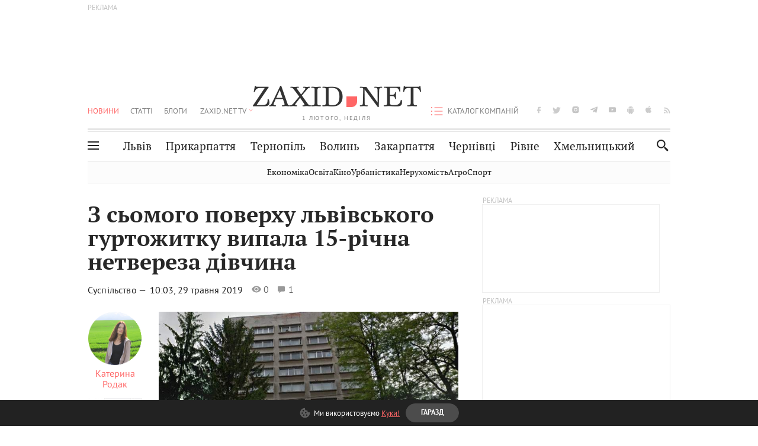

--- FILE ---
content_type: text/html;charset=UTF-8
request_url: https://zaxid.net/z_somogo_poverhu_lvivskogo_gurtozhitku_vipala_15_richna_divchina_n1482402
body_size: 24539
content:
<!DOCTYPE html>
<html xmlns="http://www.w3.org/1999/html" lang="uk">
<head>



<meta charset="utf-8" />
<meta http-equiv="X-UA-Compatible" content="IE=edge,chrome=1" />
<meta name="viewport" content="width=device-width, initial-scale=1, maximum-scale=3" />
<meta name="language" content="uk" />
<meta name="application-name" content="Zaxid.net" />
<meta name="application-url" content="https://zaxid.net" />
<meta property="fb:pages" content="166815976673310" />
<meta name="author" content="Zaxid.net">
<meta name="apple-itunes-app" content="app-id=1016376905" />

    <meta name="robots" content="index, follow, max-image-preview:large, max-snippet:-1, max-video-preview:-1">
    <script data-cfasync="false">
        var dfpTargeting = [
        ['tags', [52674,51619,47788,50953,50956,52456]], 
        
        
        ];
        let newsTargetingTagIds = new Map();
    </script>
	<base href="https://zaxid.net/" />

<title>З сьомого поверху львівського гуртожитку випала 15-річна нетвереза дівчина
 - ZAXID.NET</title>
<meta name="description" content="У ніч на 29 травня з вікна 7-го поверху гуртожитку Львівського коледжу будівництва, архітектури та дизайну, що на вул. Зеленій, 105, випала 15-річна студентка. Її забрали в лікарню..." />
<link rel="canonical" href="https://zaxid.net/z_somogo_poverhu_lvivskogo_gurtozhitku_vipala_15_richna_divchina_n1482402" />

<meta property="og:title" content="З сьомого поверху львівського гуртожитку випала 15-річна нетвереза дівчина
"/>
<meta property="og:description" content="У ніч на 29 травня з вікна 7-го поверху гуртожитку Львівського коледжу будівництва, архітектури та дизайну, що на вул. Зеленій, 105, випала 15-річна студентка. Її забрали в лікарню..." />
<meta property="og:type" content="website" />
<meta property="og:site_name" content="ZAXID.NET"/>
<meta property="og:url" content="https://zaxid.net/z_somogo_poverhu_lvivskogo_gurtozhitku_vipala_15_richna_divchina_n1482402"/>
<meta property="og:image" content="https://zaxid.net/resources/photos/news/600x315_DIR/201905/1482402.jpg" />

<meta property="fb:app_id" content="112242478865407"/>
<meta property="fb:admins" content="100002197865474"/>
        <link rel="amphtml" href="https://zaxid.net/z_somogo_poverhu_lvivskogo_gurtozhitku_vipala_15_richna_divchina_n1482402/amp">



    <link rel="icon" type="image/png" sizes="32x32" href="https://zaxid.net/favicon-32x32.png">
    <link rel="icon" type="image/png" sizes="16x16" href="https://zaxid.net/favicon-16x16.png">
    <link rel="shortcut icon" href="https://zaxid.net/favicon.ico" />

    <link rel="apple-touch-icon" href="https://zaxid.net/resources/custom/logo/icon.png"/>
    <link rel="apple-touch-icon" sizes="72x72" href="https://zaxid.net/resources/custom/logo/icon-72.png"/>
    <link rel="apple-touch-icon" sizes="114x114" href="https://zaxid.net/resources/custom/logo/icon@2x.png"/>
    <link rel="apple-touch-icon" sizes="144x144" href="https://zaxid.net/resources/custom/logo/icon-72@2x.png"/>

    <link rel="preload" href="https://zaxid.net/assets/fonts/pt_serif/bold/pt_serif-web-bold-webfont.woff2" as="font" crossorigin>
        <link rel="preload" href="https://zaxid.net/assets/fonts/pt_sans/regular/pt_sans-web-regular-webfont.woff2" as="font" crossorigin>
        <link rel="preload" href="https://zaxid.net/assets/fonts/pt_sans/bold/pt_sans-web-bold-webfont.woff2" as="font" crossorigin>
        <link rel="preload" href="https://zaxid.net/assets/fonts/pt_serif/regular/pt_serif-web-regular-webfont.woff2" as="font" crossorigin>
        <link rel="preload" href="https://zaxid.net/assets/fonts/pt_serif/italic/pt_serif-web-italic-webfont.woff2" as="font" crossorigin>


    <script type="e087f240e420c41f41d2b569-text/javascript"> var isMobileDevice = /Android|webOS|iPhone|iPad|iPod|BlackBerry|IEMobile|Opera Mini/i.test(navigator.userAgent);</script>

<script type="e087f240e420c41f41d2b569-text/javascript">
    var ontheioParams = {};
</script>

<script async src="https://cdn.onthe.io/io.js/fAlBsBTbbN7w" type="e087f240e420c41f41d2b569-text/javascript"></script>
<script type="e087f240e420c41f41d2b569-text/javascript">
    window._io_config = window._io_config || {};
    window._io_config["0.2.0"] = window._io_config["0.2.0"] || [];
</script>


    <link rel="stylesheet" href="https://zaxid.net/stylesheets/styles.min.css?v=26411"/>
        <link rel="stylesheet" href="https://zaxid.net/stylesheets/news.css?v=26411">

    <script data-cfasync="false" src="https://zaxid.net/assets/lib/advUtils.js?v=26411"></script>

    <script data-cfasync="false" src="https://zaxid.net/assets/lib/jquery-3.5.1.min.js?v=26411" ></script>
    <script data-cfasync="false" src="https://zaxid.net/assets/lib/app.js?v=26411"></script>




    <script type="e087f240e420c41f41d2b569-text/javascript">var N = 3; var ar_duo1 = Math.floor(Math.random() * N + 1);</script>
    <script type="e087f240e420c41f41d2b569-text/javascript">
        if((navigator.userAgent.match(/iPhone|iPod|iPad/i)) && navigator.userAgent.match(/OS [3,4,5]/i)) {
            document.addEventListener('DOMContentLoaded', function(){
                jQuery("#preloader").remove();
            })
        }
    </script>
<!-- Google Tag Manager -->
<script data-cfasync="false">(function(w,d,s,l,i){w[l]=w[l]||[];w[l].push({'gtm.start':
        new Date().getTime(),event:'gtm.js'});var f=d.getElementsByTagName(s)[0],
        j=d.createElement(s),dl=l!='dataLayer'?'&l='+l:'';j.async=true;j.src=
        'https://www.googletagmanager.com/gtm.js?id='+i+dl;f.parentNode.insertBefore(j,f);
})(window,document,'script','dataLayer','GTM-TTW3N3P');</script>
<!-- End Google Tag Manager --><!--GA4-->
<!-- Google tag (gtag.js) -->
<script async src="https://www.googletagmanager.com/gtag/js" type="e087f240e420c41f41d2b569-text/javascript"></script>
<script type="e087f240e420c41f41d2b569-text/javascript">
    window.dataLayer = window.dataLayer || [];
    function gtag(){dataLayer.push(arguments);}
    gtag('js', new Date());

    trackGAPageView('G-2CYR1W8PXV');

    // gtag('config', 'G-2CYR1W8PXV', { 'send_page_view': true });

/*    function trackEventGA4(eventName = '', parameterName = '', parameterValue = '') {
        if (typeof window !== 'undefined' && window.gtag) {
            window.gtag('event', eventName, {
                [parameterName]: parameterValue
            });
        }
    }

    function trackPageView(ga4MeasurementId) {
        if (typeof window !== 'undefined' && window.gtag) {
            window.gtag('event', 'page_view', {
                send_to: ga4MeasurementId
            });
        }
    }*/


    function trackGAPageView(ga4MeasurementId) {
        if (typeof window === 'undefined' || !window.gtag) {
            console.warn('GA4 not initialized or gtag not found.');
            return;
        }

        const MAIN_SITE_ID = 'G-2CYR1W8PXV';
        // Current page info
        const currentUrl = window.location.href;
        const currentPath = window.location.pathname;
        const currentTitle = document.title;


        // Prevent duplicate tracking for the same site
        if (ga4MeasurementId && ga4MeasurementId !== MAIN_SITE_ID) {
            console.log("GA track - ga4MeasurementId ", ga4MeasurementId);
            // Track for a specific site
            window.gtag('config', ga4MeasurementId, {'send_page_view': false});
            window.gtag('event', 'page_view', {
                send_to: ga4MeasurementId,
                page_path: currentPath,
                page_location: currentUrl,
                page_title: currentTitle
            });
        }

        // Delayed tracking for the main site to avoid merging
        setTimeout(() => {
            // Track for the main site
            console.log("GA track - MAIN_SITE_ID ", MAIN_SITE_ID);
            window.gtag('config', MAIN_SITE_ID, {'send_page_view': false});
            window.gtag('event', 'page_view', {
                send_to: MAIN_SITE_ID,
                page_path: currentPath,
                page_location: currentUrl,
                page_title: currentTitle
            });
        }, 200);
    }
</script>
<!-- End GA4 Code --><script type="e087f240e420c41f41d2b569-text/javascript">
    // When you call the event tracking, the analytics will connect automatically
    // since the main script is already integrated with the main analytics.
    </script>
    <script type="application/ld+json">
        {"@context":"http://schema.org","@type":"BreadcrumbList","itemListElement":[{"@type":"ListItem","position":1,"name":"Zaxid.net","item":{"@type":"Thing","@id":"https://zaxid.net/"}},{"@type":"ListItem","position":2,"name":"Суспільство","item":{"@type":"Thing","@id":"https://zaxid.net/novini_lvova_tag50956/"}},{"@type":"ListItem","position":3,"name":"З сьомого поверху львівського гуртожитку випала 15-річна нетвереза дівчина\r\n"}]}
    </script>
    <script type="application/ld+json">
          [{"@context":"https://schema.org","@type":"NewsArticle","headline":"З сьомого поверху львівського гуртожитку випала 15-річна нетвереза дівчина\r\n","mainEntityOfPage":{"@type":"WebPage","@id":"https://zaxid.net/z_somogo_poverhu_lvivskogo_gurtozhitku_vipala_15_richna_divchina_n1482402"},"image":["https://zaxid.net/resources/photos/news/201905/1482402.jpg?201906061446&fit=cover&w=755&h=425&q=65"],"datePublished":"2019-05-29T10:03:00+03:00","dateModified":"2019-06-06T14:46:05+03:00","author":{"@type":"Person","name":"Катерина Родак"},"publisher":{"@type":"NewsMediaOrganization","logo":{"@type":"ImageObject","url":"https://zaxid.net/images/logo-2x.png"},"name":"Zaxid.net"}},{"@context":"https://schema.org","@type":"WebPage","url":"https://zaxid.net/z_somogo_poverhu_lvivskogo_gurtozhitku_vipala_15_richna_divchina_n1482402","name":"З сьомого поверху львівського гуртожитку випала 15-річна нетвереза дівчина\r\n","publisher":{"@type":"NewsMediaOrganization","logo":{"@type":"ImageObject","url":"https://zaxid.net/images/logo-2x.png"},"name":"Zaxid.net"},"mainEntityOfPage":"https://zaxid.net/z_somogo_poverhu_lvivskogo_gurtozhitku_vipala_15_richna_divchina_n1482402"}]
    </script>

<link rel="preconnect" href="https://membrana-cdn.media/" crossorigin>
<link rel="dns-prefetch" href="https://membrana-cdn.media/">

<script type="e087f240e420c41f41d2b569-text/javascript">
    (function () {

        var ljs = function(url) {
            var script = document.createElement('script');
            document.head.appendChild(script);
            script.async = true;
            script.src = url;
        };

        var el = function () {
            document.removeEventListener('scroll', el, true);

            ljs('https://cdn.membrana.media/zxd/ym.js');

            window.notsyCmd = window.notsyCmd || [];
            window.notsyCmd.push(function () {
                window.notsyInit({
                    'pageVersionAutodetect': true,
                    'videoParams': {
                        'isStickyModeDisabled': window.innerWidth < 640}
                });
            });

        }
        if(window.innerWidth > 640){
            el();
        } else {
            document.addEventListener('scroll', el, true);
        }

    })();

    if(window.innerWidth < 640){
        window.notsyAdVideo = window.notsyAdVideo || {q:[]};
        window.notsyAdVideo.q.push(function() {
            window.notsyAdVideo.setStickyModeEnabled('ZXD_VIDEO', false);
        });
    }
</script>    <style>
        .nts-ad {display: flex; flex-direction: column; align-items: center; justify-content: center}
        .nts-ad-h90 {min-height: 90px}
        .nts-ad-h150 {min-height: 150px}
        .nts-ad-h280 {min-height: 280px}
        .nts-ad-h600 {min-height: 600px}
    </style>

    <link rel="manifest" href="https://zaxid.net/manifest.json">
    <script async src="//get.optad360.io/sf/60b5d778-956a-4a25-aaf1-d4e905ebb93e/plugin.min.js" type="e087f240e420c41f41d2b569-text/javascript"></script>

</head>
<body class=" branding">
<script type="e087f240e420c41f41d2b569-text/javascript">
    if(window.innerWidth < 640){
        let gptScriptInited = false;
        window.addEventListener('scroll', function () {
            if (gptScriptInited || window.scrollY < 15) return false;
            gptScriptInited = true;
            initGptScript();
        });
    } else {
        initGptScript();
    }


    function initGptScript() {
        window.googletag = window.googletag || {};
        window.googletag.cmd = window.googletag.cmd || [];
        (function() {
            let gads = document.createElement('script');
            gads.async = true;
            gads.type = 'text/javascript';
            gads.src = 'https://securepubads.g.doubleclick.net/tag/js/gpt.js';
            let node = document.getElementsByTagName('script')[0];
            node.parentNode.insertBefore(gads, node);
        })();
    }

</script>
<!-- Google Tag Manager (noscript) -->
<noscript><iframe src="https://www.googletagmanager.com/ns.html?id=GTM-TTW3N3P"
                  height="0" width="0" style="display:none;visibility:hidden"></iframe></noscript>
<!-- End Google Tag Manager (noscript) -->


<script type="e087f240e420c41f41d2b569-text/javascript">
    if((navigator.userAgent.match(/iPhone|iPod|iPad/i)) && navigator.userAgent.match(/OS [3,4,5]/i)) {
           document.write("<div id='preloader'>&nbsp;</div>");
    }

</script>

<div class="outer-wrap">
    <div class="inner-wrap">
    	
<nav id="mobileNavContainer" class="mobile_nav">
    <script data-cfasync="false">
        if(window.innerWidth >= 990){
            document.getElementById('mobileNavContainer').remove();
        }
    </script>
		<ul class="cities-list">
					<li>
						<a href="https://zaxid.net/novini_lvova_tag50956/">Львів</a>
					</li>
					<li>
						<a href="https://zaxid.net/publikatsiyi_tag52457/">Публікації</a>
					</li>
					<li>
						<a href="https://slovko.zaxid.net/">Словко</a>
					</li>
					<li>
						<a href="https://zaxid.net/kultura_tag51419/">Культура</a>
					</li>
					<li>
						<a href="https://zaxid.net/ekonomika_tag50809/">Економіка</a>
					</li>
					<li>
						<a href="https://zaxid.net/retsepti_retsept_tag55691/">Рецепти</a>
					</li>
					<li>
						<a href="https://zaxid.net/zdorovya_tag54651/">Здоров'я</a>
					</li>
					<li>
						<a href="https://zaxid.net/kino_tag44329/">Кіно</a>
					</li>
					<li>
						<a href="https://zaxid.net/dim_tag53473/">Дім</a>
					</li>
					<li>
						<a href="https://zaxid.net/sport_tag50812/">Спорт</a>
					</li>
					<li>
						<a href="https://zaxid.net/krayeznavstvo_tag59676/">Краєзнавство</a>
					</li>
					<li>
						<a href="https://zaxid.net/osvita_tag50832/">Освіта</a>
					</li>
					<li>
						<a href="https://zaxid.net/neruhomist_tag52919/">Нерухомість</a>
					</li>
		</ul>

    <ul class="list" id="mobile-menu-list">


            		
            		
            		
            		
					<li>
						<a href="https://zaxid.net/news/">Новини</a>
					</li>
            		
            		
            		
            		
					<li>
						<a href="https://zaxid.net/statti_tag50974/">Статті</a>
					</li>
            		
            		
            		
            		
					<li>
						<a href="https://zaxid.net/blogi_tag50977/">Блоги</a>
					</li>
            		
            		
            		
            		
					<li>
						<a href="https://zaxid.net/anonsi_tag50821/">Анонси</a>
					</li>
            		
            		
            		
            		
					<li>
						<a href="https://zaxid.net/video/">ZAXID.NET TV</a>
					</li>

        <li>
            <a href="https://zaxid.net/catalog/">Каталог компаній</a>
        </li>

            		
            		
            		
            		
					<li>
						<a href="https://zaxid.net/novini_lvova_tag50956/">Львів</a>
					</li>
            		
            		
            		
            		
					<li>
						<a href="https://zaxid.net/novini_ivanofrankivska_tag51205/">Прикарпаття</a>
					</li>
            		
            		
            		
            		
					<li>
						<a href="https://zaxid.net/novini_ternopolya_ternopil_tag51474/">Тернопіль</a>
					</li>
            		
            		
            		
            		
					<li>
						<a href="https://zaxid.net/novini_volini_tag51198/">Волинь</a>
					</li>
            		
            		
            		
            		
					<li>
						<a href="https://zaxid.net/novini_zakarpattya_tag51212/">Закарпаття</a>
					</li>
            		
            		
            		
            		
					<li>
						<a href="https://zaxid.net/novini_chernivtsiv_tag51400/">Чернівці</a>
					</li>
            		
            		
            		
            		
					<li>
						<a href="https://zaxid.net/novini_rivnogo_tag51450/">Рівне</a>
					</li>
            		
            		
            		
            		
					<li>
						<a href="https://zaxid.net/novini_khmelnytskoho_tag53143/">Хмельницький</a>
					</li>
    </ul>
</nav>


<header>
    <div class="container">
            <style>
                @media screen and (min-width: 1024px) {
                    #header_advt-wrapper{
                        height: 120px;
                    }
                }
            </style>
            <div class="row" id='header_advt-wrapper'>
                <div class="col-12">
                <span class="top_banner">
	                <span id="header_advt">
<div class="nts-ad nts-ad-h90 adv-before-label">
    <div class="ZXD_ATC_970" id="ZXD_ATC_970"></div>
</div>

<script type="e087f240e420c41f41d2b569-text/javascript">
if (advUtils.advCore.core.isLargerThan(1023)) {
    advUtils.advDelayLoad(function () {
        advUtils.advCore.core.defineDfpSlot({
            "name": "/56301415/ZXD_ATC_970",
            "sizes": [[728, 90], [970, 90]],
            "id": "ZXD_ATC_970",
            "targeting": dfpTargeting,
            "callback": function (e) {

            }
        });

        googletag.cmd.push(function () {
            googletag.display("ZXD_ATC_970");
        });
    });
}

</script>	                </span>
                </span>
                </div>
            </div>
        <div class="row">
            <div class="col-12">
                <div id="hide_show_menu_container" class="hide_show_menu">
                    <script data-cfasync="false">
                        if(window.innerWidth >= 990){
                            document.getElementById('hide_show_menu_container').remove();
                        }
                    </script>
                    <div class="hide_show_menu_icon"></div>
                    <div class="ring"></div>
                </div>
                <div class="logo">
                    <a href="https://zaxid.net" class="main_logo">ZAXID NET</a>
                    <span class="date">1 ЛЮТОГО, НЕДІЛЯ</span>
                </div>
                <nav id="navCategoryContainer" class="category">
                    <script data-cfasync="false">
                        if(window.innerWidth < 990){
                            document.getElementById('navCategoryContainer').remove();
                        }
                    </script>
                    <ul class="list">



                                    <li class="active ">
                                        <a href="https://zaxid.net/news/">Новини                                        </a>
                                    </li>



                                    <li class=" ">
                                        <a href="https://zaxid.net/statti_tag50974/">Статті                                        </a>
                                    </li>



                                    <li class=" ">
                                        <a href="https://zaxid.net/blogi_tag50977/">Блоги                                        </a>
                                    </li>



                                    <li class=" ">
                                        <a href="https://zaxid.net/anonsi_tag50821/">Анонси                                        </a>
                                    </li>



                                    <li class=" has_child">
                                        <a href="https://zaxid.net/video/">ZAXID.NET TV                                        </a>
                                            <ul class="list">
                                                        <li>
                                                            <a href="https://zaxid.net/chorne_i_bile_tag53300/">«Чорне і біле»</a>
                                                        </li>
                                                        <li>
                                                            <a href="https://zaxid.net/zaxidnet_live_tag53085/">ZAXID.NET LIVE</a>
                                                        </li>
                                                        <li>
                                                            <a href="https://zaxid.net/ragulive_tag53088/">РАГУlive</a>
                                                        </li>
                                                        <li>
                                                            <a href="https://zaxid.net/reportazhi_tag52462/">Репортажі</a>
                                                        </li>
                                                        <li>
                                                            <a href="https://zaxid.net/stinka_na_stinku_tag53301/">Стінка на стінку</a>
                                                        </li>
                                                        <li>
                                                            <a href="https://zaxid.net/shho_ne_tak_tag53171/">Що не так?</a>
                                                        </li>
                                                        <li>
                                                            <a href="https://zaxid.net/tilki_u_lvovi_tag53209/">Тільки у Львові</a>
                                                        </li>
                                                        <li>
                                                            <a href="https://zaxid.net/mandrivki_lvivshhinoyu_tag53089/">Мандрівки Львівщиною</a>
                                                        </li>
                                                        <li>
                                                            <a href="https://zaxid.net/adrenalin_tag53151/">Адреналін</a>
                                                        </li>
                                                        <li>
                                                            <a href="https://zaxid.net/zaxidnet_novini_tag59748/">ZAXID.NET Новини</a>
                                                        </li>
                                                        <li>
                                                            <a href="https://zaxid.net/zaxidfezt_tag42833/">Zaxidfest</a>
                                                        </li>
                                                        <li>
                                                            <a href="https://zaxid.net/zaxidnet_tag50948/">ZAXID.NET</a>
                                                        </li>
                                            </ul>
                                    </li>
                    </ul>
                </nav>
                <ul id="soc_list_container" class="list soc_list">
                    <script data-cfasync="false">
                        if(window.innerWidth < 990){
                            document.getElementById('soc_list_container').remove();
                        }
                    </script>
                    <li class="facebook">
                        <a href="https://www.facebook.com/ZaxidNet" target="_blank">facebook</a>
                    </li>
                    <li class="twitter">
                        <a href="https://twitter.com/ZaxidNet" target="_blank">twitter</a>
                    </li>
                    <li class="instagram">
                        <a href="https://instagram.com/zaxid_net?igshid=1bx9w45yhwvue" target="_blank">instagram</a>
                    </li>
                    <li class="telegram">
                        <a href="https://t.me/zaxidnet" target="_blank">telegram</a>
                    </li>
                    <li class="youtube">
                        <a href="https://www.youtube.com/@lviv24" target="_blank">youtube</a>
                    </li>
                    <li class="android">
                        <a href="https://play.google.com/store/apps/details?id=ua.com.tv24.zaxidnet" target="_blank">android</a>
                    </li>
                    <li class="ios">
                        <a href="https://itunes.apple.com/us/app/zaxid.net/id1016376905?l=uk&ls=1&mt=8" target="_blank">ios</a>
                    </li>
                    <li class="rss">
                        <a href="https://zaxid.net/home/showRss.do" target="_blank">rss</a>
                    </li>
                </ul>

                <nav id="company-catalog-header" class="category company-catalog">
                    <script data-cfasync="false">
                        if(window.innerWidth < 990){
                            document.getElementById('company-catalog-header').remove();
                        }
                    </script>
                    <ul class="list">
                        <li class="">
                            <a href="https://zaxid.net/catalog/">Каталог компаній</a>
                        </li>
                    </ul>
                </nav>

            </div>
        </div>
        <div class="row ">
            <div class="col-12 bottom-menu">

                <div class="hide_show_menu">
                    <div class="hide_show_menu_icon"></div>
                    <div class="ring"></div>
                </div>


                <nav id="main-nav-container" class="main-nav">
                    <script data-cfasync="false">
                        if(window.innerWidth < 990){
                            document.getElementById('main-nav-container').remove();
                        }
                    </script>
                        <ul class="list">
                                    <li class=" l2menu-16">
                                        <a href="https://zaxid.net/novini_lvova_tag50956/">Львів</a>
                                    </li>
                                    <li class=" l2menu-59">
                                        <a href="https://zaxid.net/novini_ivanofrankivska_tag51205/">Прикарпаття</a>
                                    </li>
                                    <li class=" l2menu-60">
                                        <a href="https://zaxid.net/novini_ternopolya_ternopil_tag51474/">Тернопіль</a>
                                    </li>
                                    <li class=" l2menu-61">
                                        <a href="https://zaxid.net/novini_volini_tag51198/">Волинь</a>
                                    </li>
                                    <li class=" l2menu-62">
                                        <a href="https://zaxid.net/novini_zakarpattya_tag51212/">Закарпаття</a>
                                    </li>
                                    <li class=" l2menu-63">
                                        <a href="https://zaxid.net/novini_chernivtsiv_tag51400/">Чернівці</a>
                                    </li>
                                    <li class=" l2menu-65">
                                        <a href="https://zaxid.net/novini_rivnogo_tag51450/">Рівне</a>
                                    </li>
                                    <li class=" l2menu-68">
                                        <a href="https://zaxid.net/novini_khmelnytskoho_tag53143/">Хмельницький</a>
                                    </li>
                        </ul>
                </nav>


                <div class="b_search" id="search">
                    <form action="search/search.do" method="get" role="search" id="searchform">
                        <div class="hd-search-box">
                            <input type="text" onfocus="if (!window.__cfRLUnblockHandlers) return false; if(this.value=='пошук')this.value=''" onblur="if (!window.__cfRLUnblockHandlers) return false; if(this.value=='')this.value='пошук'" value="пошук" name="searchValue" class="hd-search-input" autocomplete="off" autofocus placeholder="Пошук" id="esearch" onkeyup="if (!window.__cfRLUnblockHandlers) return false; javascript: siteSearch_keyup(this.value);" data-cf-modified-e087f240e420c41f41d2b569-="" />
                        </div>
                        <span class="icon-cancel"></span>
                        <input type="submit" value="search" class="hd-search-submit">
                    </form>
                    <button title="Пошук" class="search_icon">
                        <img class="icon" src="https://zaxid.net/images/icons/search.svg" alt="">
                    </button>
<div style="display:inline;" id="aazone.siteSearch_tagsZone"><!-- @end of zone [siteSearch_tagsZone]@ --></div>                </div>

                <nav class="toggled">
                    <ul class="cities-list">
                            <li>
                                <a href="https://zaxid.net/novini_ivanofrankivska_tag51205/">Івано-Франківськ</a>
                            </li>
                            <li>
                                <a href="https://zaxid.net/novini_ternopolya_ternopil_tag51474/">Тернопіль</a>
                            </li>
                            <li>
                                <a href="https://zaxid.net/novini_volini_tag51198/">Волинь</a>
                            </li>
                            <li>
                                <a href="https://zaxid.net/novini_zakarpattya_tag51212/">Закарпаття</a>
                            </li>
                            <li>
                                <a href="https://zaxid.net/novini_rivnogo_tag51450/">Рівне</a>
                            </li>
                            <li>
                                <a href="https://zaxid.net/novini_lvova_tag50956/">Львів</a>
                            </li>
                            <li>
                                <a href="https://zaxid.net/novini_chernivtsiv_tag51400/">Чернівці</a>
                            </li>
                            <li>
                                <a href="https://zaxid.net/sheptitskiy__chervonograd_tag48789/">Шептицький</a>
                            </li>
                            <li>
                                <a href="https://zaxid.net/striy_tag45897/">Стрий</a>
                            </li>
                            <li>
                                <a href="https://zaxid.net/drogobich_tag44105/">Дрогобич</a>
                            </li>
                            <li>
                                <a href="https://zaxid.net/novini_khmelnytskoho_tag53143/">Хмельницький</a>
                            </li>
                            <li>
                                <a href="https://zaxid.net/vinnitsya_tag52640/">Вінниця</a>
                            </li>
                    </ul>

                    <ul class="category-list">
                            <li>
                                <a href="https://zaxid.net/publikatsiyi_tag52457/">Публікації</a>
                            </li>
                            <li>
                                <a href="https://zaxid.net/avto_tag54882/">Авто</a>
                            </li>
                            <li>
                                <a href="https://slovko.zaxid.net/">Словко</a>
                            </li>
                            <li>
                                <a href="https://zaxid.net/kultura_tag51419/">Культура</a>
                            </li>
                            <li>
                                <a href="https://zaxid.net/svit_tag50962/">Світ</a>
                            </li>
                            <li>
                                <a href="https://zaxid.net/ekonomika_tag50809/">Економіка</a>
                            </li>
                            <li>
                                <a href="https://zaxid.net/retsepti_retsept_tag55691/">Рецепти</a>
                            </li>
                            <li>
                                <a href="https://zaxid.net/zdorovya_tag54651/">Здоров'я</a>
                            </li>
                            <li>
                                <a href="https://zaxid.net/kino_tag44329/">Кіно</a>
                            </li>
                            <li>
                                <a href="https://zaxid.net/dim_tag53473/">Дім</a>
                            </li>
                            <li>
                                <a href="https://zaxid.net/sport_tag50812/">Спорт</a>
                            </li>
                            <li>
                                <a href="https://zaxid.net/krayeznavstvo_tag59676/">Краєзнавство</a>
                            </li>
                            <li>
                                <a href="https://zaxid.net/foto_tag51718/">Фото</a>
                            </li>
                            <li>
                                <a href="https://zaxid.net/osvita_tag50832/">Освіта</a>
                            </li>
                            <li>
                                <a href="https://zaxid.net/neruhomist_tag52919/">Нерухомість</a>
                            </li>
                            <li>
                                <a href="https://zaxid.net/domashni_tvarini_domashni_ulyublentsi_petz_tag56377/">Домашні тварини</a>
                            </li>
                    </ul>
                </nav>

            </div>
        </div>
            <div class="tags-list-wrapper desktop" id="level5-menu-wrapper">
                <div class="tags-list">
                            <a href="https://zaxid.net/ekonomika_tag50809/">Економіка</a>
                            <a href="https://zaxid.net/osvita_tag50832/">Освіта</a>
                            <a href="https://zaxid.net/kino_tag44329/">Кіно</a>
                            <a href="https://zaxid.net/urbanistika_tag52880/">Урбаністика</a>
                            <a href="https://zaxid.net/neruhomist_tag52919/">Нерухомість</a>
                            <a href="https://zaxid.net/agro_silske_gospodarstvo_tag64404/">Агро</a>
                            <a href="https://zaxid.net/sport_tag50812/">Спорт</a>
                </div>
            </div>
    </div>
</header>
    <div class="tags-list-wrapper mobile" id="level5-menu-wrapper">
        <div class="tags-list">
                    <a href="https://zaxid.net/ekonomika_tag50809/">Економіка</a>
                    <a href="https://zaxid.net/osvita_tag50832/">Освіта</a>
                    <a href="https://zaxid.net/kino_tag44329/">Кіно</a>
                    <a href="https://zaxid.net/urbanistika_tag52880/">Урбаністика</a>
                    <a href="https://zaxid.net/neruhomist_tag52919/">Нерухомість</a>
                    <a href="https://zaxid.net/agro_silske_gospodarstvo_tag64404/">Агро</a>
                    <a href="https://zaxid.net/sport_tag50812/">Спорт</a>
        </div>
    </div>



    <div id="mobile-branding" class="adv-before-label" style="display: none">
        <div id="div-gpt-ad-1479133527799-0" style="width:1px; height:1px; position: absolute;"></div>
    </div>

		<div class="breadcrumbs-hide" style="display: none">
    <ol itemscope itemtype="http://schema.org/BreadcrumbList">
        <li itemprop="itemListElement" itemscope
            itemtype="http://schema.org/ListItem">
            <a itemprop="item" href="https://zaxid.net">
                <span itemprop="name">ZAXID.NET</span></a>
            <meta itemprop="position" content="1"/>
        </li>
            <li itemprop="itemListElement" itemscope
                itemtype="http://schema.org/ListItem">
                <a itemprop="item"
                   href="https://zaxid.net/news/">
                    <span itemprop="name">Новини</span></a>
                <meta itemprop="position" content="2"/>
            </li>
            <li itemprop="itemListElement" itemscope
                itemtype="http://schema.org/ListItem">
                <a itemprop="item"
                   href="https://zaxid.net/suspilstvo_tag52456/">
                    <span itemprop="name">Суспільство</span></a>
                <meta itemprop="position" content="3"/>
            </li>
    </ol>
</div><!-- template defaultNews -->
<section class="no_mobile_right_col">
    <div class="container">
        <div class="row">
            <div class="col-9 w50 next-article-place">
                <div class="article_news next-article">
                    <article  id="ontheioViewTacking" class="ontheioViewTacking"  >
<div class="article_wrap no_m_right">
	<h1 class="title" id="newsName">З сьомого поверху львівського гуртожитку випала 15-річна нетвереза дівчина
</h1>
	<h2 class="desc" id="newsShortName"></h2>
	<div class="info_wrap">
                    <div class="news_author">
                        <a href="https://zaxid.net/blogger/katerina_rodak_u53122/"
                           style="background: url('https://zaxid.net/resources/img/avatars/201803/53122.jpg');" class="photo_link big_avtor">
                            <img src="https://zaxid.net/images/round_blog_big.png" alt="Катерина Родак фото" class="photo">
                        </a>
                    </div>
                    <div class="news_author_info">
                        <a class="author_name" href="https://zaxid.net/blogger/katerina_rodak_u53122/">Катерина Родак</a>
                                <div class="tag_n_time">
                <a href="https://zaxid.net/suspilstvo_tag52456/" class="category">Суспільство — </a>


            <time datetime="2019-05-29T10:03:00+03:00" class="date">    10:03,
    29 травня
    2019
</time>
        </div>


        <span id="views-counter-1482402" class="views_count">0</span>
        <span id="comments_count-1482402" class="comments_count">1</span>

        <div class="news_mobile_counters_container">
            <span id="views-counter-mobile-1482402" class="views_count">0</span>
            <span id="comments_count_mobile-1482402" class="comments_count">1</span>
        </div>

                    </div>


	</div>

</div>
<script type="e087f240e420c41f41d2b569-text/javascript">
	document.addEventListener("DOMContentLoaded", function () {
		function commentCountChecker() {
			$.getJSON("https://smap.luxnet.ua/api/getCommentCount?site=zaxidnet&url=https://zaxid.net/z_somogo_poverhu_lvivskogo_gurtozhitku_vipala_15_richna_divchina_n1482402", function (data) {
					document.getElementById('comments_count-1482402').innerText = data['comment_count'];
					if ((data['comment_count'] - 1) > 1) {
						$.getJSON('news/updateFBData.ajx?newsId=1482402', function () {
						});
					}
			});
			window.removeEventListener("scroll", commentCountChecker);
		}

		window.addEventListener("scroll", commentCountChecker);
	});
</script>                        <div class="article_wrap sticky_wrap news_content">
                            <div class="sticky_left">
                    <div class="news_author">
                        <a href="https://zaxid.net/blogger/katerina_rodak_u53122/"
                           style="background: url('https://zaxid.net/resources/img/avatars/201803/53122.jpg');" class="photo_link big_avtor">
                            <img src="https://zaxid.net/images/round_blog_big.png" alt="Катерина Родак фото" class="photo">
                        </a>
                    </div>
                    <div class="news_author_info">
                        <a class="author_name" href="https://zaxid.net/blogger/katerina_rodak_u53122/">Катерина Родак</a>
                                <div class="tag_n_time">
                <a href="https://zaxid.net/suspilstvo_tag52456/" class="category">Суспільство — </a>


            <time datetime="2019-05-29T10:03:00+03:00" class="date">    10:03,
    29 травня
    2019
</time>
        </div>


        <span id="views-counter-1482402" class="views_count">0</span>
        <span id="comments_count-1482402" class="comments_count">1</span>

        <div class="news_mobile_counters_container">
            <span id="views-counter-mobile-1482402" class="views_count">0</span>
            <span id="comments_count_mobile-1482402" class="comments_count">1</span>
        </div>

                    </div>




<div class="soc_list_for_news desktop_mode">
    <ul class="list">
        <li class="twitter">
            <a onclick="if (!window.__cfRLUnblockHandlers) return false; socialPlugin.socialShareOpenWindow('https://twitter.com/share?text=%D0%97%20%D1%81%D1%8C%D0%BE%D0%BC%D0%BE%D0%B3%D0%BE%20%D0%BF%D0%BE%D0%B2%D0%B5%D1%80%D1%85%D1%83%20%D0%BB%D1%8C%D0%B2%D1%96%D0%B2%D1%81%D1%8C%D0%BA%D0%BE%D0%B3%D0%BE%20%D0%B3%D1%83%D1%80%D1%82%D0%BE%D0%B6%D0%B8%D1%82%D0%BA%D1%83%20%D0%B2%D0%B8%D0%BF%D0%B0%D0%BB%D0%B0%2015-%D1%80%D1%96%D1%87%D0%BD%D0%B0%20%D0%BD%D0%B5%D1%82%D0%B2%D0%B5%D1%80%D0%B5%D0%B7%D0%B0%20%D0%B4%D1%96%D0%B2%D1%87%D0%B8%D0%BD%D0%B0%0D%0A&url=https%3A%2F%2Fzaxid.net%2Fz_somogo_poverhu_lvivskogo_gurtozhitku_vipala_15_richna_divchina_n1482402');" target="blank" id="soc_counter_tw_176998103" class="soc_counter_tw_176998103" data-cf-modified-e087f240e420c41f41d2b569-="">39</a>
        </li>
        <li class="facebook">
            <a onclick="if (!window.__cfRLUnblockHandlers) return false; socialPlugin.socialShareOpenWindow('https://www.facebook.com/sharer/sharer.php?u=https%3A%2F%2Fzaxid.net%2Fz_somogo_poverhu_lvivskogo_gurtozhitku_vipala_15_richna_divchina_n1482402');" target="blank" id="soc_counter_fb_176998103" class="soc_counter_fb_176998103" data-cf-modified-e087f240e420c41f41d2b569-="">176</a>
        </li>
        <li class="telegram">
            <a onclick="if (!window.__cfRLUnblockHandlers) return false; socialPlugin.socialShareOpenWindow('https://t.me/share/url?url=https%3A%2F%2Fzaxid.net%2Fz_somogo_poverhu_lvivskogo_gurtozhitku_vipala_15_richna_divchina_n1482402&text=%D0%97%20%D1%81%D1%8C%D0%BE%D0%BC%D0%BE%D0%B3%D0%BE%20%D0%BF%D0%BE%D0%B2%D0%B5%D1%80%D1%85%D1%83%20%D0%BB%D1%8C%D0%B2%D1%96%D0%B2%D1%81%D1%8C%D0%BA%D0%BE%D0%B3%D0%BE%20%D0%B3%D1%83%D1%80%D1%82%D0%BE%D0%B6%D0%B8%D1%82%D0%BA%D1%83%20%D0%B2%D0%B8%D0%BF%D0%B0%D0%BB%D0%B0%2015-%D1%80%D1%96%D1%87%D0%BD%D0%B0%20%D0%BD%D0%B5%D1%82%D0%B2%D0%B5%D1%80%D0%B5%D0%B7%D0%B0%20%D0%B4%D1%96%D0%B2%D1%87%D0%B8%D0%BD%D0%B0%0D%0A');" target="blank" id="soc_counter_tel_176998103" class="soc_counter_tel_176998103" data-cf-modified-e087f240e420c41f41d2b569-="">97</a>
        </li>
    </ul>
</div>

<script type="e087f240e420c41f41d2b569-text/javascript">
        if(window.innerWidth > 768){
            // just fixed error
        }
</script>



<div class="recomendation_list">
    <h4 class="title big">До теми</h4>
    <ul class="list">
                <li>

                            <a target="blank"
                               href="https://zaxid.net/udarom_bliskavki_na_lvivshhini_vbilo_66_richnogo_cholovika_yogo_druzhina_u_reanimatsiyi_n1481232"
                                rel=nofollow >
                            Ударом блискавки на Львівщині вбило 66-річного чоловіка, його дружина у реанімації
                            </a>

                        <span class="date">ZAXID.NET</span>
                </li>
                <li>

                            <a target="blank"
                               href="https://zaxid.net/na_lvivshhini_27_richniy_cholovik_vtrativ_nogu_vnaslidok_padinnya_pid_potyag_n1480496"
                                rel=nofollow >
                            На Львівщині 27-річний чоловік втратив ногу внаслідок падіння під потяг
                            </a>

                        <span class="date">ZAXID.NET</span>
                </li>
    </ul>
</div>
                            </div>



                            <div class="article_wrap_main_content">
                                    <div class="news_photo_wrap">
                                        <div class="b_photo">
	 
		<span class="lazyload-holder" style="padding-bottom: 56.2914%;">
    <img id="newsMainPhoto-1482402" alt="З сьомого поверху львівського гуртожитку випала 15-річна нетвереза дівчина
" title="З сьомого поверху львівського гуртожитку випала 15-річна нетвереза дівчина
"
		     src="https://zaxid.net/resources/photos/news/201905/1482402.jpg?20190606144605&fit=cover&w=755&h=425&q=10"
             srcset="https://zaxid.net/resources/photos/news/201905/1482402.jpg?20190606144605&fit=cover&w=1133&h=638&q=65 1921w,
                     https://zaxid.net/resources/photos/news/201905/1482402.jpg?20190606144605&fit=cover&w=755&h=425&q=65 1920w,
                     https://zaxid.net/resources/photos/news/201905/1482402.jpg?20190606144605&fit=cover&w=302&h=170&q=65 340w">
		</span>

                                                <div class="bg"></div>
                                        </div>
<div class="brake-render">
    <script data-cfasync="false">
        var brakeRender = document.getElementsByClassName('brake-render');
        for (var brakeRenderElement of brakeRender) {
            brakeRenderElement.remove();
        }
    </script>
</div>                                            <span class="photo_autor">фото
                                                    <a href="zaxid.net">Google</a>
                                            </span>
                                    </div>
                                        <div class="news-page-photo-name">Дівчина випала з 7 поверху гуртожитку на вул. Зеленій</div>





<div id="newsSummary" class="newsSummary1482402">
    <p>У ніч на 29 травня з вікна 7-го поверху гуртожитку Львівського коледжу будівництва, архітектури та дизайну, що на вул. Зеленій, 105, випала 15-річна студентка. Її забрали в лікарню.</p>
<style>
    @media (max-width: 640px) {
        #mobileBrandingPlace1482402 {
            min-height: 180px !important;
            z-index: 9;
        }

        .simple_marketplace_news_list #mobileBranding1482402{
            margin: 0!important;
        }

        .mobile-branding-wrapper {
            display: flex;
            align-items: center;
            aspect-ratio: 1/0.93;
        }
    }
</style>
<div class="mobile-branding-wrapper">
 <div class="mobileBrandingPlace" id="mobileBrandingPlace1482402"></div>
 <div class="mobileBrandingMockPlace" id="div-gpt-ad-1667572360363-0-1482402" style="min-width: 300px; min-height: 250px; display: none;"></div>
</div>
<div id="desktopVideoAdvWrapper1482402"></div>
<p>Як повідомляють у прес-службі Львівської міської ради, нещасний випадок трапився о 01:43. Дівчину, що родом із Виноградова (Закарпаття) забрали у 8 міську клінічну лікарню, їй діагностували перелом кісток тазу, відкритий перелом гомілково-ступневого суглобу.</p>
<p>Окрім того, з’ясувалось, що дівчина перебувала у стані алкогольного сп’яніння.</p>
</div>

<script type="e087f240e420c41f41d2b569-text/javascript">
    window.withoutBranding = false;
</script>

                                <div class="text_error">Якщо Ви виявили помилку на цій сторінці, виділіть її та
                                    натисніть
                                    Ctrl+Enter
                                </div>
<div id="tags_wrapper_1482402" class="tags_wrapper">
    <div class="tags_item_list">
            <ul class="list tags_list adv-destroy">
                        <li>
                            <a href="https://zaxid.net/golovni_novini_tag52674/">Головні новини</a>
                        </li>
                        <li>
                            <a href="https://zaxid.net/neshhasniy_vipadok_tag51619/">нещасний випадок</a>
                        </li>
                        <li>
                            <a href="https://zaxid.net/studenti_tag47788/">Студенти</a>
                        </li>
            </ul>

            <p class="show-all">
                показати всі
                <span>приховати</span>
            </p>
    </div>
</div>




    <div class="recomendation_list under_news">
        <h4 class="title big">До теми</h4>
        <div class="wraper_under_news">
                        <div class="col-4" style="min-height: 65px; width: 50%">

                                    <a target="blank" href="https://zaxid.net/udarom_bliskavki_na_lvivshhini_vbilo_66_richnogo_cholovika_yogo_druzhina_u_reanimatsiyi_n1481232"   rel=nofollow >
                                        Ударом блискавки на Львівщині вбило 66-річного чоловіка, його дружина у реанімації
                                    </a>
                                <span class="date">ZAXID.NET</span>
                        </div>
                        <div class="col-4" style="min-height: 65px; width: 50%">

                                    <a target="blank" href="https://zaxid.net/na_lvivshhini_27_richniy_cholovik_vtrativ_nogu_vnaslidok_padinnya_pid_potyag_n1480496"   rel=nofollow >
                                        На Львівщині 27-річний чоловік втратив ногу внаслідок падіння під потяг
                                    </a>
                                <span class="date">ZAXID.NET</span>
                        </div>
         <div style="clear:both;"></div>
        </div>
        <div style="clear:both;"></div>
    </div>
                            </div>
                            <script type="e087f240e420c41f41d2b569-text/javascript">
                                window.viewCounterObj = window.viewCounterObj || {};
                                viewCounterObj['1482402'] = '1482402';

                                window.newsWithoutAdvObj = window.newsWithoutAdvObj || {};
                                newsWithoutAdvObj['1482402'] = 'false';
                            </script>


        <div class="facebook-comments" style="min-height: 180px">
<style>
    .comments-skeleton {
        padding: 20px;
        background: #f8f9fa;
        border-radius: 8px;
        margin-bottom: 16px;
        animation: skeleton-pulse 1.5s ease-in-out infinite alternate;
    }

    .comments-skeleton .skeleton-item {
        margin-bottom: 24px;
    }

    .comments-skeleton .skeleton-header {
        display: flex;
        align-items: center;
        margin-bottom: 12px;
    }

    .comments-skeleton .skeleton-avatar {
        width: 40px;
        height: 40px;
        border-radius: 50%;
        background: #e9ecef;
        margin-right: 12px;
        flex-shrink: 0;
    }

    .comments-skeleton .skeleton-name {
        height: 16px;
        background: #e9ecef;
        border-radius: 4px;
        width: 120px;
    }

    .comments-skeleton .skeleton-text {
        height: 14px;
        background: #e9ecef;
        border-radius: 4px;
        margin-bottom: 8px;
    }

    .comments-skeleton .skeleton-text:nth-child(1) { width: 100%; }
    .comments-skeleton .skeleton-text:nth-child(2) { width: 85%; }
    .comments-skeleton .skeleton-text:nth-child(3) { width: 60%; }

    .comments-skeleton .skeleton-form {
        margin-bottom: 24px;
        padding-bottom: 20px;
        border-bottom: 1px solid #e9ecef;
    }

    .comments-skeleton .skeleton-textarea {
        height: 100px;
        background: #e9ecef;
        border-radius: 6px;
        margin-bottom: 12px;
        width: 100%;
    }

    .comments-skeleton .skeleton-button {
        height: 36px;
        background: #e9ecef;
        border-radius: 6px;
        width: 100%;
    }

    .comments-skeleton .skeleton-reply {
        margin-left: 52px;
        margin-top: 16px;
        padding-left: 16px;
        border-left: 2px solid #e9ecef;
        display: none;
    }

    .comments-skeleton .skeleton-reply .skeleton-avatar {
        width: 32px;
        height: 32px;
    }

    @keyframes skeleton-pulse {
        0% { opacity: 0.6; }
        100% { opacity: 1; }
    }

    /* Responsive breakpoints based on project memory */
    @media (max-width: 599px) {
        .comments-skeleton {
            padding: 12px;
            margin-bottom: 12px;
        }

        .comments-skeleton .skeleton-item {
            margin-bottom: 16px;
        }

        .comments-skeleton .skeleton-avatar {
            width: 32px;
            height: 32px;
        }

        .comments-skeleton .skeleton-reply {
            display: block;
            margin-left: 44px;
            padding-left: 12px;
        }

        .comments-skeleton .skeleton-reply .skeleton-avatar {
            width: 28px;
            height: 28px;
        }
    }

    @media (min-width: 600px) and (max-width: 1000px) {
        .comments-skeleton {
            padding: 16px;
        }
    }


    .news-comments-wrapper {
        position: relative;
    }

    .news-comments-wrapper .comments-skeleton {
        min-width: 100%;
        /*position: relative;*/
        z-index: 1;
    }

    .news-comments-wrapper .coral-comments {
        position: absolute;
        top: 0;
        right: 0;
        min-width: 100%;
        z-index: 10;
    }

    .news-comments-wrapper.initialized .coral-comments {
        position: static;
    }


    .news-comments-wrapper.initialized .comments-skeleton {
        display: none;
    }
</style>

<div id="comments-widget-1482402" class="fb-comments" data-href="https://zaxid.net/z_somogo_poverhu_lvivskogo_gurtozhitku_vipala_15_richna_divchina_n1482402" data-numposts="1" data-mobile="true" data-width="100%"></div>

<script type="e087f240e420c41f41d2b569-text/javascript">
    advUtils.advDelayLoad(function () {
        if(window.FB){
            window.FB.init({
                appId      : '112242478865407',
                status     : true,
                xfbml      : true,
                version    : 'v8.0'
            })
        } else {
            var scriptTag = document.createElement("script"), firstScriptTag = document.getElementsByTagName("script")[0];
            scriptTag.src = 'https://connect.facebook.net/uk_UA/sdk.js#xfbml=1&version=v8.0&appId=112242478865407&autoLogAppEvents=1';
            firstScriptTag.parentNode.insertBefore(scriptTag, firstScriptTag);
        }
    }, "comments-widget-1482402");

</script>

        </div>



<script type="e087f240e420c41f41d2b569-text/javascript">
    function trackCommentsViewport(newsId) {
        if ('IntersectionObserver' in window) {
            const selector = `#news-comments-wrapper-`+newsId;
            const target = document.querySelector(selector);

            if (!target) return;

            const observer = new IntersectionObserver(
                entries => {
                    if (entries[0].isIntersecting) {
                        news.trackEventByDefaultTemplate(news.AnalyticsEventName.comments,
                            news.AnalyticsEventPart.block,
                            news.AnalyticsAction.view, {
                                news_id: newsId
                            });
                        observer.unobserve(target);
                    }
                },
                {
                    threshold: 0.1
                }
            );

            observer.observe(target);
        }
    }

    function trackCommentsSending(events, newsId) {
        if (events && typeof events.onAny === 'function') {
            events.onAny(function (eventName) {

                if (eventName === 'createComment.success') {
                    news.trackEventByDefaultTemplate(news.AnalyticsEventName.comments,
                        news.AnalyticsEventPart.comment,
                        news.AnalyticsAction.sent,
                        {
                            news_id: newsId
                        });
                }

                if (eventName === 'createCommentReply.success') {
                    news.trackEventByDefaultTemplate(news.AnalyticsEventName.comments,
                        news.AnalyticsEventPart.reply,
                        news.AnalyticsAction.sent,
                        {
                            news_id: newsId
                        });
                }
            });
        }
    }

    function initCommentsTracking(events, newsId) {
        if (typeof events === 'string' && !newsId) {
            newsId = events;
            events = null;
        }

        if (!newsId) return;

        trackCommentsViewport(newsId);
        trackCommentsSending(events, newsId)
    }
</script>                        </div>

                        <div class="mobile-share">



<div class="soc_list_for_news mobile_mode">
    <ul class="list">
        <li class="twitter">
            <a onclick="if (!window.__cfRLUnblockHandlers) return false; socialPlugin.socialShareOpenWindow('https://twitter.com/share?text=%D0%97%20%D1%81%D1%8C%D0%BE%D0%BC%D0%BE%D0%B3%D0%BE%20%D0%BF%D0%BE%D0%B2%D0%B5%D1%80%D1%85%D1%83%20%D0%BB%D1%8C%D0%B2%D1%96%D0%B2%D1%81%D1%8C%D0%BA%D0%BE%D0%B3%D0%BE%20%D0%B3%D1%83%D1%80%D1%82%D0%BE%D0%B6%D0%B8%D1%82%D0%BA%D1%83%20%D0%B2%D0%B8%D0%BF%D0%B0%D0%BB%D0%B0%2015-%D1%80%D1%96%D1%87%D0%BD%D0%B0%20%D0%BD%D0%B5%D1%82%D0%B2%D0%B5%D1%80%D0%B5%D0%B7%D0%B0%20%D0%B4%D1%96%D0%B2%D1%87%D0%B8%D0%BD%D0%B0%0D%0A&url=https%3A%2F%2Fzaxid.net%2Fz_somogo_poverhu_lvivskogo_gurtozhitku_vipala_15_richna_divchina_n1482402');" target="blank" id="soc_counter_tw_176998103" class="soc_counter_tw_176998103" data-cf-modified-e087f240e420c41f41d2b569-="">39</a>
        </li>
        <li class="facebook">
            <a onclick="if (!window.__cfRLUnblockHandlers) return false; socialPlugin.socialShareOpenWindow('https://www.facebook.com/sharer/sharer.php?u=https%3A%2F%2Fzaxid.net%2Fz_somogo_poverhu_lvivskogo_gurtozhitku_vipala_15_richna_divchina_n1482402');" target="blank" id="soc_counter_fb_176998103" class="soc_counter_fb_176998103" data-cf-modified-e087f240e420c41f41d2b569-="">176</a>
        </li>
        <li class="telegram">
            <a onclick="if (!window.__cfRLUnblockHandlers) return false; socialPlugin.socialShareOpenWindow('https://t.me/share/url?url=https%3A%2F%2Fzaxid.net%2Fz_somogo_poverhu_lvivskogo_gurtozhitku_vipala_15_richna_divchina_n1482402&text=%D0%97%20%D1%81%D1%8C%D0%BE%D0%BC%D0%BE%D0%B3%D0%BE%20%D0%BF%D0%BE%D0%B2%D0%B5%D1%80%D1%85%D1%83%20%D0%BB%D1%8C%D0%B2%D1%96%D0%B2%D1%81%D1%8C%D0%BA%D0%BE%D0%B3%D0%BE%20%D0%B3%D1%83%D1%80%D1%82%D0%BE%D0%B6%D0%B8%D1%82%D0%BA%D1%83%20%D0%B2%D0%B8%D0%BF%D0%B0%D0%BB%D0%B0%2015-%D1%80%D1%96%D1%87%D0%BD%D0%B0%20%D0%BD%D0%B5%D1%82%D0%B2%D0%B5%D1%80%D0%B5%D0%B7%D0%B0%20%D0%B4%D1%96%D0%B2%D1%87%D0%B8%D0%BD%D0%B0%0D%0A');" target="blank" id="soc_counter_tel_176998103" class="soc_counter_tel_176998103" data-cf-modified-e087f240e420c41f41d2b569-="">97</a>
        </li>
    </ul>
</div>

<script type="e087f240e420c41f41d2b569-text/javascript">
    document.addEventListener("DOMContentLoaded", function () {
        function shareCountChecker() {
            $.getJSON("https://smap.luxnet.ua/api/getShareCount?site=zaxidnet&url=https://zaxid.net/z_somogo_poverhu_lvivskogo_gurtozhitku_vipala_15_richna_divchina_n1482402", function (data) {
                if (data['share_count'] !== 0) {
                    document.getElementById('soc_counter_fb_176998103').innerText = data['share_count'];
                    if ((data['share_count'] - 176) >= 3) {
                        $.getJSON('news/updateFBData.ajx?newsId=1482402', function () {
                        });
                    }
                }
            });
            window.removeEventListener("scroll", shareCountChecker);
        }

        window.addEventListener("scroll", shareCountChecker);
    });
</script>

                        </div>




    <script type="e087f240e420c41f41d2b569-text/javascript">
        window._io_config["0.2.0"].push({
            page_url: "https://zaxid.net/z_somogo_poverhu_lvivskogo_gurtozhitku_vipala_15_richna_divchina_n1482402" + window.location.search,
            page_url_canonical: "https://zaxid.net/z_somogo_poverhu_lvivskogo_gurtozhitku_vipala_15_richna_divchina_n1482402",
            page_title: "З сьомого поверху львівського гуртожитку випала 15-річна нетвереза дівчина\r\n",
            page_type: "article",
            page_language: "ua",
            article_authors: [    "Катерина Родак"],
            article_categories: ["Суспільство"],
            article_subcategories: ["Головні новини",    "нещасний випадок",    "Студенти"],
            article_type: "Новини",
            article_word_count: "117",
            article_publication_date: "Wed, 29 May 2019 10:03:00 +0300",
            tags: ["Головні новини","нещасний випадок","Студенти","Новини","Новини Львова","Суспільство"]
        })
    </script>
                    </article>
                    <div class="adv-between-newses" style="min-height: 300px"></div>
                    <div class="news-divider">
                        <span>ZAXID.NET</span>
                    </div>
                </div>
            </div>

                <span id="noMobileZone">
                    <script data-cfasync="false">
                        if (window.innerWidth <= 860) {
                            document.getElementById("noMobileZone").remove();
                        }
                    </script>
<div class="col-3 w50 news-list-col">
    <div class="news-list" style="border: 1px solid rgb(239, 239, 239); text-align: center; margin-bottom: 20px; width: 300px; height: 150px;">
        <script type="e087f240e420c41f41d2b569-text/javascript">
            if (advUtils.advCore.core.isLargerThan(860)) {
                advUtils.advDelayLoad(function () {
                    advUtils.advCore.core.defineDfpSlot({
                        "name": "/56301415/zaxid_300x150_top",
                        "sizes": [300, 150],
                        "id": "div-gpt-ad-1598443819045-0",
                        "targeting": [],
                        "callback": function (e) {
                            if (e.isEmpty) {
                                advUtils.renderAdvPlaceholder("div-gpt-ad-1598443819045-0", 300, 150);
                            }
                        }
                    });

                    googletag.cmd.push(function () {
                        googletag.display("div-gpt-ad-1598443819045-0");
                    });
                });
            }

        </script>
        <div id='div-gpt-ad-1598443819045-0' class="adv-before-label"
             style="display: flex; justify-content: center; align-items: center; margin: 0 auto; position: relative">
        </div>
    </div>
</div>
                    <div class="col-3 w50">
<div id="slot300x100" class="adv-before-label">
    <div id='div-gpt-ad-1473754625176-0' style='min-height:100px; min-width:300px;'></div>
</div>

<script type="e087f240e420c41f41d2b569-text/javascript">
if (advUtils.advCore.core.isLargerThan(767)) {
    advUtils.advDelayLoad(function () {
        advUtils.advCore.core.defineDfpSlot({
            "name": "/113579682/zaxid_300x100",
            "sizes": [300, 100],
            "id": "div-gpt-ad-1473754625176-0",
            "targeting": dfpTargeting,
            "callback": function (e) {
                if (!e.isEmpty) {
                    $("#slot300x100").show();
                } else {
                    advUtils.renderAdvPlaceholder("div-gpt-ad-1473754625176-00", 300, 100);
                }
            }
        });

        googletag.cmd.push(function () {
            googletag.display("div-gpt-ad-1473754625176-0");
        });
    });
}

</script>                    </div>

                    <div class="col-3 w50">
<div id="slotPromoinformer300x250" class="adv-before-label" style="display: flex;justify-content: center; padding-bottom: 20px;">
    <div id='div-gpt-ad-1659515693284-0' style='min-height:250px; min-width:300px;'></div>
</div>

<script type="e087f240e420c41f41d2b569-text/javascript">
if (advUtils.advCore.core.isLargerThan(767)) {
    advUtils.advDelayLoad(function () {
        advUtils.advCore.core.defineDfpSlot({
            "name": "/56301415/zaxid_right_column_informer",
            "sizes": [[1, 1], [300, 250]],
            "id": "div-gpt-ad-1659515693284-0",
            "targeting": dfpTargeting,
            "callback": function (e) {
                if (!e.isEmpty) {
                    $("#slotPromoinformer300x250").show();
                } else {
                    advUtils.renderAdvPlaceholder("div-gpt-ad-1659515693284-0", 300, 250);
                }
            }
        });

        googletag.cmd.push(function () {
            googletag.display("div-gpt-ad-1659515693284-0");
        });
    });
}

</script>                    </div>

                    <div class="col-3 w50">
                        <div id="slot300x250" class="adv-before-label">
<div style="min-height: 566px">
    <div id='div-gpt-ad-1597868044575-0'>
    </div>
    <div id='div-gpt-ad-1597868044575-0-customAdv'>
    </div>
</div>


<script type="e087f240e420c41f41d2b569-text/javascript">
    if (advUtils.advCore.core.isLargerThan(860)) {
        advUtils.advDelayLoad(function () {
            advUtils.advCore.core.defineDfpSlot({
                "name": "/56301415/zaxid_300x250",
                "sizes": [[300, 250], [300, 600]],
                "id": "div-gpt-ad-1597868044575-0",
                "targeting": dfpTargeting,
                "callback": function (e) {
                    if (e.isEmpty) {
                        advUtils.renderAdvPlaceholder("div-gpt-ad-1597868044575-0", 300, 250);
                    }
                }
            });

            googletag.cmd.push(function () {
                googletag.display("div-gpt-ad-1597868044575-0");
            });
        });
    }

</script>                        </div>
                    </div>




<div class="col-3 w50 news-list-col">


        <div id="news-list-wrapper-elem">
            <div class="news-list">

        <a href="https://zaxid.net/news/">
            <h5 class="news_title">Останні новини</h5>
		</a>


        <ul class="list">


                        


						<li class="">

                            <a href="https://zaxid.net/u_prazi_tisyachi_chehiv_viyshli_na_miting_dlya_pidtrimki_prezidenta_n1629311" >
                                    <div class="time">22:54</div>
			                    <div class="news-title">
                                    <div class="category_wrap">
                                    </div>
			                    		У Празі тисячі чехів вийшли на мітинг для підтримки президента 

			                    </div>
			                </a>
			            </li>



                        


						<li class="">

                            <a href="https://zaxid.net/u_cherkasah_veterani_organizuvali_aktsiyu_protestu_n1629308" >
                                    <div class="time">20:49</div>
			                    <div class="news-title">
                                    <div class="category_wrap">
                                    </div>
			                    		У Черкасах на протест під ОВА вийшли понад 300 ветеранів

			                    </div>
			                </a>
			            </li>



                        


						<li class="">

                            <a href="https://zaxid.net/oleksandr_zinchenko_ofitsiyno_pereyshov_z_angliyskogo_arsenala_v_niderlandskiy_ayaks_n1629264" >
                                    <div class="time">19:57</div>
			                    <div class="news-title">
                                    <div class="category_wrap">
                                    </div>
			                    		Олександр Зінченко офіційно перейшов з англійського «Арсенала» в нідерландський «Аякс»

			                    </div>
			                </a>
			            </li>



                        


						<li class=" with_photo best">

                            <a href="https://zaxid.net/grafiki_pogodinnogo_vidklyuchennya_elektroenergiyi_na_lvivshhini_n1586061" >
			                    <div class="news-title">
                                    <div class="category_wrap">
                                                <div class="category_injected">Оновлено</div>
                                    </div>
			                    		Графіки погодинного відключення електроенергії на Львівщині

			                    </div>
                                <div>
	 
		<span class="lazyload-holder" style="padding-bottom: 56.3596%;">
	<img alt="Графіки погодинного відключення електроенергії на Львівщині" 
         data-src="https://zaxid.net/resources/photos/news/202405/1586061.jpg?20260201191332&fit=cover&w=456&h=257&q=85"
			 
				data-srcset="		https://zaxid.net/resources/photos/news/202405/1586061.jpg?20260201191332&fit=cover&w=228&h=129&q=65 228w ,
		https://zaxid.net/resources/photos/news/202405/1586061.jpg?20260201191332&fit=cover&w=456&h=257&q=65 456w ,
		https://zaxid.net/resources/photos/news/202405/1586061.jpg?20260201191332&fit=cover&w=638&h=360&q=65 638w
"
				data-sizes="auto"
         class=" lazy-img-blur-up lazyload">

	<noscript><img alt="Графіки погодинного відключення електроенергії на Львівщині" 
         src="https://zaxid.net/resources/photos/news/202405/1586061.jpg?20260201191332&fit=cover&w=456&h=257"></noscript>
		</span>
                                </div>
			                </a>
			            </li>

<div id="middle-banner-news" class="nts-ad nts-ad-h600 adv-before-label">
    <div class="ZXD_SBR_1" id="ZXD_SBR_1"></div>
</div>

<script type="e087f240e420c41f41d2b569-text/javascript">
    if (advUtils.advCore.core.isLargerThan(767)) {
        advUtils.advDelayLoad(function () {
            advUtils.advCore.core.defineDfpSlot({
                "name": "/56301415/ZXD_SBR_1",
                "sizes": [[300, 600], [1, 1]],
                "id": "ZXD_SBR_1",
                "targeting": dfpTargeting,
                "callback": function (e) {
                    if (!e.isEmpty) {
                        $("#middle-banner-news").show();
                    } else {
                        advUtils.renderAdvPlaceholder("ZXD_SBR_1", 300, 600);
                    }
                }
            });

            googletag.cmd.push(function () {
                googletag.display("ZXD_SBR_1");
            });
        });
    }

</script>



                        


						<li class="">

                            <a href="https://zaxid.net/ministr_mzs_italiyi_zayaviv_shho_ukrayina_maye_stati_chlenom_yes_lishe_pislya_balkanskih_krayin_n1629307" >
                                    <div class="time">19:07</div>
			                    <div class="news-title">
                                    <div class="category_wrap">
                                    </div>
			                    		Міністр МЗС Італії заявив, що Україна має стати членом ЄС лише після Балканських країн

			                    </div>
			                </a>
			            </li>



                          






                                <li class=" with_photo rek promo">

                                    <a href="https://zaxid.net/naygirshiy_vorog_orbana_girshiy_navit_za_ukrayinu_n1629190">
                                        <div class="news-title">
                                            <div class="category_wrap">
                                                    <div class="category_injected">Публікації</div>

                                            </div>
                                                <span style="font-weight: bold;">
                                                    Найгірший ворог Орбана, гірший навіть за Україну.
                                                </span>
                                                <span class="article-subtitle">
                                                    Чи стане майбутній угорський уряд проукраїнським?
                                                </span>
        <i class="article_icon"></i>
                                        </div>
                                            <div>
	 
		<span class="lazyload-holder" style="padding-bottom: 56.3596%;">
	<img alt="Найгірший ворог Орбана, гірший навіть за Україну" 
         data-src="https://zaxid.net/resources/photos/news/202601/1629190.jpg?20260130225649&fit=cover&w=456&h=257&q=85"
			 
				data-srcset="		https://zaxid.net/resources/photos/news/202601/1629190.jpg?20260130225649&fit=cover&w=228&h=129&q=65 228w ,
		https://zaxid.net/resources/photos/news/202601/1629190.jpg?20260130225649&fit=cover&w=456&h=257&q=65 456w ,
		https://zaxid.net/resources/photos/news/202601/1629190.jpg?20260130225649&fit=cover&w=638&h=360&q=65 638w
"
				data-sizes="auto"
         class=" lazy-img-blur-up lazyload">

	<noscript><img alt="Найгірший ворог Орбана, гірший навіть за Україну" 
         src="https://zaxid.net/resources/photos/news/202601/1629190.jpg?20260130225649&fit=cover&w=456&h=257"></noscript>
		</span>
                                            </div>
                                    </a>
                                </li>




						<li class=" best best">

                            <a href="https://zaxid.net/rosiyani_vdarili_po_avtobusu_na_dnipropetrovshhini_ponad_10_zagiblih_n1629306" >
                                    <div class="time">17:22</div>
			                    <div class="news-title">
                                    <div class="category_wrap">
                                    </div>
			                    		Росіяни атакували автобус з шахтарями на Дніпропетровщині, 16 загиблих

			                    </div>
			                </a>
			            </li>



                        


						<li class="">

                            <a href="https://zaxid.net/shvetsiya_peredast_ukrayini_odin_z_naybilshih_paketiv_dopomogi_dlya_protipovitryanoyi_oboroni_n1629304" >
                                    <div class="time">16:51</div>
			                    <div class="news-title">
                                    <div class="category_wrap">
                                    </div>
			                    		Швеція передасть Україні один з найбільших пакетів допомоги для посилення ППО

			                    </div>
			                </a>
			            </li>



                        


						<li class=" with_photo">

                            <a href="https://zaxid.net/palats_pototskih_v_ivano_frankivsku_yak_pristosovuyut_istorichnu_budivlyu_foto_tsikavi_fakti_n1629103" >
			                    <div class="news-title">
                                    <div class="category_wrap">
                                                <div class="category_injected">Спадщина</div>
                                    </div>
			                    		<span style="font-weight: bold;">А де палац?.</span> <span class="article-subtitle">Як в Івано-Франківську відновлюють маловідому резиденцію засновника міста</span>
        <i class="article_icon"></i>

			                    </div>
                                <div>
	 
		<span class="lazyload-holder" style="padding-bottom: 56.3596%;">
	<img alt="А де палац?" 
         data-src="https://zaxid.net/resources/photos/news/202601/1629103.jpg?20260130164326&fit=cover&w=456&h=257&q=85"
			 
				data-srcset="		https://zaxid.net/resources/photos/news/202601/1629103.jpg?20260130164326&fit=cover&w=228&h=129&q=65 228w ,
		https://zaxid.net/resources/photos/news/202601/1629103.jpg?20260130164326&fit=cover&w=456&h=257&q=65 456w ,
		https://zaxid.net/resources/photos/news/202601/1629103.jpg?20260130164326&fit=cover&w=638&h=360&q=65 638w
"
				data-sizes="auto"
         class=" lazy-img-blur-up lazyload">

	<noscript><img alt="А де палац?" 
         src="https://zaxid.net/resources/photos/news/202601/1629103.jpg?20260130164326&fit=cover&w=456&h=257"></noscript>
		</span>
                                </div>
			                </a>
			            </li>



                        


						<li class="">

                            <a href="https://zaxid.net/volodimir_zelenskiy_nazvav_datu_nastupnih_peremovin_v_oae_n1629302" >
                                    <div class="time">15:39</div>
			                    <div class="news-title">
                                    <div class="category_wrap">
                                    </div>
			                    		Володимир Зеленський назвав дату наступних перемовин в ОАЕ

			                    </div>
			                </a>
			            </li>

<div id="middleRightColumnBanner" class="nts-ad nts-ad-h280 adv-before-label">
    <div class="ZXD_SBR_2" id="ZXD_SBR_2"></div>
</div>

<script type="e087f240e420c41f41d2b569-text/javascript">
    if (advUtils.advCore.core.isLargerThan(1023)) {
        advUtils.advDelayLoad(function () {
            advUtils.advCore.core.defineDfpSlot({
                "name": "/56301415/ZXD_SBR_2",
                "sizes": [300, 250],
                "id": "ZXD_SBR_2",
                "targeting": dfpTargeting,
                "callback": function (e) {
                    if (e.isEmpty) {
                        advUtils.renderAdvPlaceholder("ZXD_SBR_2", 300, 250);
                    }
                }
            });

            googletag.cmd.push(function () {
                googletag.display("ZXD_SBR_2");
            });
        });
    }

</script>

                        


						<li class=" best best">

                            <a href="https://zaxid.net/spivrobitnika_fsb_zasudili_za_verbuvannya_kursantki_viyskovogo_vishu_na_lvivshhini_n1629303" >
                                    <div class="time">15:35</div>
			                    <div class="news-title">
                                    <div class="category_wrap">
                                    </div>
			                    		Співробітника ФСБ засудили за вербування курсантки військового вишу на Львівщині

			                    </div>
			                </a>
			            </li>



                          






                                <li class=" with_photo rek promo">

                                    <a href="https://zaxid.net/golova_lova_vpershe_zayaviv_pro_potrebu_novogo_letovishha_dlya_lvova_n1629177">
                                        <div class="news-title">
                                            <div class="category_wrap">
                                                    <div class="category_injected">Економіка</div>

                                            </div>
                                                Голова ЛОВА вперше заявив про потребу нового летовища для Львова
                                        </div>
                                            <div>
	 
		<span class="lazyload-holder" style="padding-bottom: 56.3596%;">
	<img alt="Голова ЛОВА вперше заявив про потребу нового летовища для Львова" 
         data-src="https://zaxid.net/resources/photos/news/202601/1629177.jpg?20260130212101&fit=cover&w=456&h=257&q=85"
			 
				data-srcset="		https://zaxid.net/resources/photos/news/202601/1629177.jpg?20260130212101&fit=cover&w=228&h=129&q=65 228w ,
		https://zaxid.net/resources/photos/news/202601/1629177.jpg?20260130212101&fit=cover&w=456&h=257&q=65 456w ,
		https://zaxid.net/resources/photos/news/202601/1629177.jpg?20260130212101&fit=cover&w=638&h=360&q=65 638w
"
				data-sizes="auto"
         class=" lazy-img-blur-up lazyload">

	<noscript><img alt="Голова ЛОВА вперше заявив про потребу нового летовища для Львова" 
         src="https://zaxid.net/resources/photos/news/202601/1629177.jpg?20260130212101&fit=cover&w=456&h=257"></noscript>
		</span>
                                            </div>
                                    </a>
                                </li>




						<li class="">

                            <a href="https://zaxid.net/v_ukrayini_zablokuyut_nezareyestrovani_terminali_starlink_n1629301" >
                                    <div class="time">14:33</div>
			                    <div class="news-title">
                                    <div class="category_wrap">
                                    </div>
			                    		В Україні заблокують незареєстровані термінали Starlink

			                    </div>
			                </a>
			            </li>



                        


						<li class="">

                            <a href="https://zaxid.net/alkaras_vpershe_v_karyeri_stav_peremozhtsem_australian_open_zdolavshi_u_finali_dzhoko_n1629296" >
                                    <div class="time">13:51</div>
			                    <div class="news-title">
                                    <div class="category_wrap">
                                    </div>
			                    		Алькарас вперше в кар'єрі став переможцем Australian Open, здолавши у фіналі Джоковича

			                    </div>
			                </a>
			            </li>



                        


						<li class=" with_photo">

                            <a href="https://zaxid.net/ya_batko_odinak_dayte_vidstrochku_n1629016" >
			                    <div class="news-title">
                                    <div class="category_wrap">
                                                <div class="category_injected">Суди</div>
                                    </div>
			                    		<span style="font-weight: bold;">«Я – батько-одинак. Дайте відстрочку».</span> <span class="article-subtitle">На Львівщині суддя за свідченнями немовлят оформляє чоловікам опікунство</span>
        <i class="article_icon"></i>

			                    </div>
                                <div>
	 
		<span class="lazyload-holder" style="padding-bottom: 56.3596%;">
	<img alt="«Я – батько-одинак. Дайте відстрочку»" 
         data-src="https://zaxid.net/resources/photos/news/202601/1629016.jpg?20260131020001&fit=cover&w=456&h=257&q=85"
			 
				data-srcset="		https://zaxid.net/resources/photos/news/202601/1629016.jpg?20260131020001&fit=cover&w=228&h=129&q=65 228w ,
		https://zaxid.net/resources/photos/news/202601/1629016.jpg?20260131020001&fit=cover&w=456&h=257&q=65 456w ,
		https://zaxid.net/resources/photos/news/202601/1629016.jpg?20260131020001&fit=cover&w=638&h=360&q=65 638w
"
				data-sizes="auto"
         class=" lazy-img-blur-up lazyload">

	<noscript><img alt="«Я – батько-одинак. Дайте відстрочку»" 
         src="https://zaxid.net/resources/photos/news/202601/1629016.jpg?20260131020001&fit=cover&w=456&h=257"></noscript>
		</span>
                                </div>
			                </a>
			            </li>



                        


						<li class="">

                            <a href="https://zaxid.net/u_vinnitsi_cholovik_vidkriv_vogon_po_grupi_opovishhennya_ttsk_n1629300" >
                                    <div class="time">13:21</div>
			                    <div class="news-title">
                                    <div class="category_wrap">
                                    </div>
			                    		У Вінниці чоловік відкрив вогонь по групі оповіщення ТЦК

			                    </div>
			                </a>
			            </li>

<div id="SinoptikInformer" style="width:300px;" class="SinoptikInformer type5c1"><div class="siHeader"><div class="siLh"><div class="siMh"><a onmousedown="if (!window.__cfRLUnblockHandlers) return false; siClickCount();" href="https://ua.sinoptik.ua/" target="_blank" data-cf-modified-e087f240e420c41f41d2b569-="">Погода</a><a onmousedown="if (!window.__cfRLUnblockHandlers) return false; siClickCount();" class="siLogo" href="https://ua.sinoptik.ua/" target="_blank" data-cf-modified-e087f240e420c41f41d2b569-=""> </a> <span id="siHeader"></span></div></div></div><div class="siBody"><div class="siCity"><div class="siCityName"><a onmousedown="if (!window.__cfRLUnblockHandlers) return false; siClickCount();" href="https://ua.sinoptik.ua/погода-київ" target="_blank" data-cf-modified-e087f240e420c41f41d2b569-="">Погода у <span>Києві</span></a></div><div id="siCont0" class="siBodyContent"><div class="siLeft"><div class="siTerm"></div><div class="siT" id="siT0"></div><div id="weatherIco0"></div></div><div class="siInf"><p>вологість: <span id="vl0"></span></p><p>тиск: <span id="dav0"></span></p><p>вітер: <span id="wind0"></span></p></div></div></div><div class="siCity"><div class="siCityName"><a onmousedown="if (!window.__cfRLUnblockHandlers) return false; siClickCount();" href="https://ua.sinoptik.ua/погода-львів" target="_blank" data-cf-modified-e087f240e420c41f41d2b569-="">Погода у <span>Львові</span></a></div><div id="siCont1" class="siBodyContent"><div class="siLeft"><div class="siTerm"></div><div class="siT" id="siT1"></div><div id="weatherIco1"></div></div><div class="siInf"><p>вологість: <span id="vl1"></span></p><p>тиск: <span id="dav1"></span></p><p>вітер: <span id="wind1"></span></p></div></div></div><div class="siCity"><div class="siCityName"><a onmousedown="if (!window.__cfRLUnblockHandlers) return false; siClickCount();" href="https://ua.sinoptik.ua/погода-харків" target="_blank" data-cf-modified-e087f240e420c41f41d2b569-="">Погода у <span>Харкові</span></a></div><div id="siCont2" class="siBodyContent"><div class="siLeft"><div class="siTerm"></div><div class="siT" id="siT2"></div><div id="weatherIco2"></div></div><div class="siInf"><p>вологість: <span id="vl2"></span></p><p>тиск: <span id="dav2"></span></p><p>вітер: <span id="wind2"></span></p></div></div></div><div class="siLinks"><span><a onmousedown="if (!window.__cfRLUnblockHandlers) return false; siClickCount();" href="https://ua.sinoptik.ua/погода-одеса" target="_blank" data-cf-modified-e087f240e420c41f41d2b569-="">Погода в Одесі</a>&nbsp;</span><span><a onmousedown="if (!window.__cfRLUnblockHandlers) return false; siClickCount();" href="https://ua.sinoptik.ua/погода-дніпропетровськ" target="_blank" data-cf-modified-e087f240e420c41f41d2b569-="">Погода у Дніпропетровську</a>&nbsp;</span></div></div><div class="siFooter"><div class="siLf"><div class="siMf"></div></div></div></div><script type="e087f240e420c41f41d2b569-text/javascript" charset="UTF-8" src="//sinoptik.ua/informers_js.php?title=4&amp;wind=2&amp;cities=303010783,303014487,303027839&amp;lang=ua"></script>

                        


						<li class=" best best">

                            <a href="https://zaxid.net/rosiyani_vdarili_po_pologovomu_budinku_v_zaporizhzhi_n1629299" >
                                    <div class="time">12:10</div>
			                    <div class="news-title">
                                    <div class="category_wrap">
                                    </div>
			                    		Росіяни вдарили по пологовому будинку в Запоріжжі

			                    </div>
			                </a>
			            </li>



                          






                                <li class=" with_photo rek promo">

                                    <a href="https://zaxid.net/spravu_chinovnikiv_lova_pro_rozkradannya_na_fortifikatsiyah_perekvalifikuvali_na_ozg_n1629100">
                                        <div class="news-title">
                                            <div class="category_wrap">
                                                    <div class="category_injected">Суспільство</div>

                                            </div>
                                                Справу чиновників ЛОВА про розкрадання на фортифікаціях перекваліфікували на ОЗГ
                                        </div>
                                            <div>
	 
		<span class="lazyload-holder" style="padding-bottom: 56.3596%;">
	<img alt="Справу чиновників ЛОВА про розкрадання на фортифікаціях перекваліфікували на ОЗГ" 
         data-src="https://zaxid.net/resources/photos/news/202601/1629100.jpg?20260129203159&fit=cover&w=456&h=257&q=85"
			 
				data-srcset="		https://zaxid.net/resources/photos/news/202601/1629100.jpg?20260129203159&fit=cover&w=228&h=129&q=65 228w ,
		https://zaxid.net/resources/photos/news/202601/1629100.jpg?20260129203159&fit=cover&w=456&h=257&q=65 456w ,
		https://zaxid.net/resources/photos/news/202601/1629100.jpg?20260129203159&fit=cover&w=638&h=360&q=65 638w
"
				data-sizes="auto"
         class=" lazy-img-blur-up lazyload">

	<noscript><img alt="Справу чиновників ЛОВА про розкрадання на фортифікаціях перекваліфікували на ОЗГ" 
         src="https://zaxid.net/resources/photos/news/202601/1629100.jpg?20260129203159&fit=cover&w=456&h=257"></noscript>
		</span>
                                            </div>
                                    </a>
                                </li>




						<li class=" best best">

                            <a href="https://zaxid.net/spacex_zablokuvala_rosiyanam_mozhlivist_vikoristovuvati_starlink_na_dronah_n1629298" >
                                    <div class="time">11:49</div>
			                    <div class="news-title">
                                    <div class="category_wrap">
                                    </div>
			                    		SpaceX заблокувала росіянам можливість використовувати Starlink на дронах

			                    </div>
			                </a>
			            </li>



                        


						<li class=" with_photo">

                            <a href="https://zaxid.net/musoviy_tort_kapuchino_bez_vipikannya_yak_prigotuvati_pokrokoviy_retsept_n1629167" >
                                    <div class="time">11:18</div>
			                    <div class="news-title">
                                    <div class="category_wrap">
                                    </div>
			                    		Торт «Капучино», який не треба пекти. Рецепт дня

			                    </div>
                                <div>
	 
		<span class="lazyload-holder" style="padding-bottom: 56.3596%;">
	<img alt="Торт «Капучино», який не треба пекти. Рецепт дня" 
         data-src="https://zaxid.net/resources/photos/news/202601/1629167.jpg?20260201210001&fit=cover&w=456&h=257&q=85"
			 
				data-srcset="		https://zaxid.net/resources/photos/news/202601/1629167.jpg?20260201210001&fit=cover&w=228&h=129&q=65 228w ,
		https://zaxid.net/resources/photos/news/202601/1629167.jpg?20260201210001&fit=cover&w=456&h=257&q=65 456w ,
		https://zaxid.net/resources/photos/news/202601/1629167.jpg?20260201210001&fit=cover&w=638&h=360&q=65 638w
"
				data-sizes="auto"
         class=" lazy-img-blur-up lazyload">

	<noscript><img alt="Торт «Капучино», який не треба пекти. Рецепт дня" 
         src="https://zaxid.net/resources/photos/news/202601/1629167.jpg?20260201210001&fit=cover&w=456&h=257"></noscript>
		</span>
                                </div>
			                </a>
			            </li>



                        


						<li class="">

                            <a href="https://zaxid.net/meshkantsyu_lvivshhini_prisudili_chotiri_roki_tyurmi_za_vbivstvo_druzhini_n1629295" >
                                    <div class="time">11:02</div>
			                    <div class="news-title">
                                    <div class="category_wrap">
                                    </div>
			                    		Мешканцю Львівщини присудили чотири роки тюрми за вбивство дружини

			                    </div>
			                </a>
			            </li>



                        


						<li class="">

                            <a href="https://zaxid.net/epshteyn_zbirav_kompromati_na_vidomih_lyudey_za_dopomogoyu_rosiyskoyi_rozvidki_daily_mail_n1629294" >
                                    <div class="time">10:51</div>
			                    <div class="news-title">
                                    <div class="category_wrap">
                                    </div>
			                    		Епштейн збирав компромати на відомих людей за допомогою росіян, – Daily Mail

			                    </div>
			                </a>
			            </li>



                        


						<li class="">

                            <a href="https://zaxid.net/popit_na_shokolad_padaye_a_kakao_deshevshaye_do_minimumu_z_2023_roku_n1629253" >
                                    <div class="time">10:10</div>
			                    <div class="news-title">
                                    <div class="category_wrap">
                                    </div>
			                    		Ціни на какао знизилися до найнижчого рівня з 2023 року

			                    </div>
			                </a>
			            </li>



                          






                                <li class=" with_photo rek promo">

                                    <a href="https://zaxid.net/polskiy_pidryadnik_poyasnyuye_zatrimku_budivnitstva_smittyepererobnogo_zavodu_povitryanimi_trivogami_n1629050">
                                        <div class="news-title">
                                            <div class="category_wrap">
                                                    <div class="category_injected">Суспільство</div>

                                            </div>
                                                Польський підрядник пояснює затримку будівництва сміттєпереробного заводу повітряними тривогами 
        <i class="video_icon"></i>
                                        </div>
                                            <div>
	 
		<span class="lazyload-holder" style="padding-bottom: 56.3596%;">
	<img alt="Польський підрядник пояснює затримку будівництва сміттєпереробного заводу повітряними тривогами " 
         data-src="https://zaxid.net/resources/photos/news/202601/1629050.jpg?20260201214503&fit=cover&w=456&h=257&q=85"
			 
				data-srcset="		https://zaxid.net/resources/photos/news/202601/1629050.jpg?20260201214503&fit=cover&w=228&h=129&q=65 228w ,
		https://zaxid.net/resources/photos/news/202601/1629050.jpg?20260201214503&fit=cover&w=456&h=257&q=65 456w ,
		https://zaxid.net/resources/photos/news/202601/1629050.jpg?20260201214503&fit=cover&w=638&h=360&q=65 638w
"
				data-sizes="auto"
         class=" lazy-img-blur-up lazyload">

	<noscript><img alt="Польський підрядник пояснює затримку будівництва сміттєпереробного заводу повітряними тривогами " 
         src="https://zaxid.net/resources/photos/news/202601/1629050.jpg?20260201214503&fit=cover&w=456&h=257"></noscript>
		</span>
                                            </div>
                                    </a>
                                </li>




						<li class="">

                            <a href="https://zaxid.net/partizani_znishhili_rosiyski_sistemi_zvyazku_ta_reb_na_hersonshhini_n1629293" >
                                    <div class="time">09:32</div>
			                    <div class="news-title">
                                    <div class="category_wrap">
                                    </div>
			                    		Партизани знищили російські системи звʼязку та РЕБ на Херсонщині

			                    </div>
			                </a>
			            </li>



                        


						<li class="">

                            <a href="https://zaxid.net/rosiyani_atakuvali_dronom_zhitloviy_budinok_u_dnipri_ye_zagibli_n1629292" >
                                    <div class="time">08:37</div>
			                    <div class="news-title">
                                    <div class="category_wrap">
                                    </div>
			                    		Росіяни атакували дроном житловий будинок у Дніпрі, є загиблі

			                    </div>
			                </a>
			            </li>



                        


						<li class=" with_photo">

                            <a href="https://zaxid.net/shho_pochuti_ta_pobachiti_u_lvovi_n1628819" >
			                    <div class="news-title">
                                    <div class="category_wrap">
                                                <div class="category_injected">Афіша</div>
                                    </div>
			                    		<span style="font-weight: bold;">Що почути та побачити у Львові?.</span> <span class="article-subtitle">Концерти, кінопокази та вистави з 26  січня до 1 лютого 2026 року</span>
        <i class="article_icon"></i>

			                    </div>
                                <div>
	 
		<span class="lazyload-holder" style="padding-bottom: 56.3596%;">
	<img alt="Що почути та побачити у Львові?" 
         data-src="https://zaxid.net/resources/photos/news/202601/1628819.jpg?20260201174801&fit=cover&w=456&h=257&q=85"
			 
				data-srcset="		https://zaxid.net/resources/photos/news/202601/1628819.jpg?20260201174801&fit=cover&w=228&h=129&q=65 228w ,
		https://zaxid.net/resources/photos/news/202601/1628819.jpg?20260201174801&fit=cover&w=456&h=257&q=65 456w ,
		https://zaxid.net/resources/photos/news/202601/1628819.jpg?20260201174801&fit=cover&w=638&h=360&q=65 638w
"
				data-sizes="auto"
         class=" lazy-img-blur-up lazyload">

	<noscript><img alt="Що почути та побачити у Львові?" 
         src="https://zaxid.net/resources/photos/news/202601/1628819.jpg?20260201174801&fit=cover&w=456&h=257"></noscript>
		</span>
                                </div>
			                </a>
			            </li>



                        


						<li class=" with_photo best">

                            <a href="https://zaxid.net/vtrati_rosiyan_u_viyni_proti_ukrayini_n1537635" >
			                    <div class="news-title">
                                    <div class="category_wrap">
                                                <div class="category_injected">Цифри</div>
                                    </div>
			                    		<span style="font-weight: bold;">Втрати росіян у війні проти України.</span> <span class="article-subtitle">Актуальна статистика</span>
        <i class="article_icon"></i>

			                    </div>
                                <div>
	 
		<span class="lazyload-holder" style="padding-bottom: 56.3596%;">
	<img alt="Втрати росіян у війні проти України" 
         data-src="https://zaxid.net/resources/photos/news/202203/1537635.jpg?20260201214201&fit=cover&w=456&h=257&q=85"
			 
				data-srcset="		https://zaxid.net/resources/photos/news/202203/1537635.jpg?20260201214201&fit=cover&w=228&h=129&q=65 228w ,
		https://zaxid.net/resources/photos/news/202203/1537635.jpg?20260201214201&fit=cover&w=456&h=257&q=65 456w ,
		https://zaxid.net/resources/photos/news/202203/1537635.jpg?20260201214201&fit=cover&w=638&h=360&q=65 638w
"
				data-sizes="auto"
         class=" lazy-img-blur-up lazyload">

	<noscript><img alt="Втрати росіян у війні проти України" 
         src="https://zaxid.net/resources/photos/news/202203/1537635.jpg?20260201214201&fit=cover&w=456&h=257"></noscript>
		</span>
                                </div>
			                </a>
			            </li>



                        


						<li class="">

                            <a href="https://zaxid.net/sony_vpershe_pokazala_aktoriv_filmu_pro_the_beatles_u_obrazah_muzikantiv_n1629291" >
                                    <div class="time">23:26</div>
			                    <div class="news-title">
                                    <div class="category_wrap">
                                    </div>
			                    		Sony вперше показала акторів фільму про The Beatles у образах музикантів

			                    </div>
			                </a>
			            </li>



                          






                                <li class=" with_photo rek promo">

                                    <a href="https://zaxid.net/troh_medikiv_suditimut_za_pidpilniy_abort_z_vazhkimi_naslidkami_u_lvovi_n1628987">
                                        <div class="news-title">
                                            <div class="category_wrap">
                                                    <div class="category_injected">Суспільство</div>

                                            </div>
                                                Трьох медиків судитимуть за підпільний аборт з важкими наслідками у Львові
                                        </div>
                                            <div>
	 
		<span class="lazyload-holder" style="padding-bottom: 56.3596%;">
	<img alt="Трьох медиків судитимуть за підпільний аборт з важкими наслідками у Львові" 
         data-src="https://zaxid.net/resources/photos/news/202601/1628987.jpg?20260129115344&fit=cover&w=456&h=257&q=85"
			 
				data-srcset="		https://zaxid.net/resources/photos/news/202601/1628987.jpg?20260129115344&fit=cover&w=228&h=129&q=65 228w ,
		https://zaxid.net/resources/photos/news/202601/1628987.jpg?20260129115344&fit=cover&w=456&h=257&q=65 456w ,
		https://zaxid.net/resources/photos/news/202601/1628987.jpg?20260129115344&fit=cover&w=638&h=360&q=65 638w
"
				data-sizes="auto"
         class=" lazy-img-blur-up lazyload">

	<noscript><img alt="Трьох медиків судитимуть за підпільний аборт з важкими наслідками у Львові" 
         src="https://zaxid.net/resources/photos/news/202601/1628987.jpg?20260129115344&fit=cover&w=456&h=257"></noscript>
		</span>
                                            </div>
                                    </a>
                                </li>




						<li class="">

                            <a href="https://zaxid.net/polskiy_gotel_peredast_ukrayini_pributok_vid_zyizdu_prorosiyskoyi_partiyi_n1629290" >
                                    <div class="time">23:05</div>
			                    <div class="news-title">
                                    <div class="category_wrap">
                                    </div>
			                    		Польський готель передасть Україні прибуток від з’їзду проросійської партії

			                    </div>
			                </a>
			            </li>



                        


						<li class="">

                            <a href="https://zaxid.net/poraneniy_viyskoviy_zsu_potrapiv_u_polon_rosiyan_ta_perekonav_yih_zdatisya_n1629288" >
                                    <div class="time">22:23</div>
			                    <div class="news-title">
                                    <div class="category_wrap">
                                    </div>
			                    		На Донеччині поранений військовий ЗСУ потрапив у полон росіян та переконав їх здатися

			                    </div>
			                </a>
			            </li>



                        


						<li class="">

                            <a href="https://zaxid.net/rosiyanam_i_bilorusam_dozvolili_vistupati_na_mizhnarodnih_zmagannyah_n1629289" >
                                    <div class="time">22:10</div>
			                    <div class="news-title">
                                    <div class="category_wrap">
                                    </div>
			                    		Росіянам і білорусам дозволили участь у міжнародних змаганнях з тхеквондо під своїми прапорами

			                    </div>
			                </a>
			            </li>



                        


						<li class="">

                            <a href="https://zaxid.net/zelenskiy_zayaviv_pro_neobhidnist_kontaktuvati_z_putinim_dlya_virishennya_teritorialnogo_pitannya_n1629286" >
                                    <div class="time">20:18</div>
			                    <div class="news-title">
                                    <div class="category_wrap">
                                    </div>
			                    		Зеленський заявив про необхідність контактувати з Путіним для домовленостей щодо територій

			                    </div>
			                </a>
			            </li>



                        


						<li class="">

                            <a href="https://zaxid.net/mer_voznesenska_pislya_smertelnoyi_dtp_viyshov_z_sizo_pid_zastavu_n1629283" >
                                    <div class="time">19:06</div>
			                    <div class="news-title">
                                    <div class="category_wrap">
                                    </div>
			                    		Підозрюваний у спричиненні смертельної ДТП мер Вознесенська вийшов з СІЗО під заставу

			                    </div>
			                </a>
			            </li>



                          






                                <li class=" with_photo rek promo">

                                    <a href="https://zaxid.net/vaktsina_shho_zahishhaye_vid_raku_shiyki_matki_n1628705">
                                        <div class="news-title">
                                            <div class="category_wrap">
                                                    <div class="category_injected">Здоров'я</div>

                                            </div>
                                                <span style="font-weight: bold;">
                                                    Вакцина від вірусу папіломи людини: для кого вона безоплатна, а хто мусить її купити.
                                                </span>
                                                <span class="article-subtitle">
                                                    Роз'яснення головної державної санітарної лікарки Львівщини
                                                </span>
        <i class="article_icon"></i>
                                        </div>
                                            <div>
	 
		<span class="lazyload-holder" style="padding-bottom: 56.3596%;">
	<img alt="Вакцина від вірусу папіломи людини: для кого вона безоплатна, а хто мусить її купити" 
         data-src="https://zaxid.net/resources/photos/news/202601/1628705.jpg?20260124181202&fit=cover&w=456&h=257&q=85"
			 
				data-srcset="		https://zaxid.net/resources/photos/news/202601/1628705.jpg?20260124181202&fit=cover&w=228&h=129&q=65 228w ,
		https://zaxid.net/resources/photos/news/202601/1628705.jpg?20260124181202&fit=cover&w=456&h=257&q=65 456w ,
		https://zaxid.net/resources/photos/news/202601/1628705.jpg?20260124181202&fit=cover&w=638&h=360&q=65 638w
"
				data-sizes="auto"
         class=" lazy-img-blur-up lazyload">

	<noscript><img alt="Вакцина від вірусу папіломи людини: для кого вона безоплатна, а хто мусить її купити" 
         src="https://zaxid.net/resources/photos/news/202601/1628705.jpg?20260124181202&fit=cover&w=456&h=257"></noscript>
		</span>
                                            </div>
                                    </a>
                                </li>




						<li class="">

                            <a href="https://zaxid.net/shahrayi_rozsilayut_lvivyanam_feykovi_povistki_pro_viklik_na_dopit_v_sbu_n1629281" >
                                    <div class="time">18:10</div>
			                    <div class="news-title">
                                    <div class="category_wrap">
                                    </div>
			                    		Шахраї від імені СБУ надіслали львів'янці фейкову повістку про допит

			                    </div>
			                </a>
			            </li>



                        


						<li class=" with_photo">

                            <a href="https://zaxid.net/pyat_filmiv_pro_20_ti_roki_yaki_varto_podivitisya_opis_treyleri_n1629260" >
                                    <div class="time">18:05</div>
			                    <div class="news-title">
                                    <div class="category_wrap">
                                    </div>
			                    		<span style="font-weight: bold;">Джаз, шик і свобода: пʼять фільмів із естетикою 20-х.</span> <span class="article-subtitle">Добірка ZAXID.NET</span>
        <i class="article_icon"></i>

			                    </div>
                                <div>
	 
		<span class="lazyload-holder" style="padding-bottom: 56.3596%;">
	<img alt="Джаз, шик і свобода: пʼять фільмів із естетикою 20-х" 
         data-src="https://zaxid.net/resources/photos/news/202601/1629260.jpg?20260131180541&fit=cover&w=456&h=257&q=85"
			 
				data-srcset="		https://zaxid.net/resources/photos/news/202601/1629260.jpg?20260131180541&fit=cover&w=228&h=129&q=65 228w ,
		https://zaxid.net/resources/photos/news/202601/1629260.jpg?20260131180541&fit=cover&w=456&h=257&q=65 456w ,
		https://zaxid.net/resources/photos/news/202601/1629260.jpg?20260131180541&fit=cover&w=638&h=360&q=65 638w
"
				data-sizes="auto"
         class=" lazy-img-blur-up lazyload">

	<noscript><img alt="Джаз, шик і свобода: пʼять фільмів із естетикою 20-х" 
         src="https://zaxid.net/resources/photos/news/202601/1629260.jpg?20260131180541&fit=cover&w=456&h=257"></noscript>
		</span>
                                </div>
			                </a>
			            </li>

        </ul>
        <div class="btn_more">
            <a href="https://zaxid.net/news/">більше новин</a>
        </div>
<script type="e087f240e420c41f41d2b569-text/javascript">
    if (advUtils.advCore.core.isLargerThan(1023)) {
        document.write('<div class="nts-ad nts-ad-h280 adv-before-label ZXD_SBR_3"><div id="ZXD_SBR_3" class="ZXD_SBR_3" style="min-height: 250px;"></div></div>');

        advUtils.advDelayLoad(function () {
            advUtils.advCore.core.defineDfpSlot({
                "name": "/56301415/ZXD_SBR_3",
                "sizes": [[300, 250]],
                "id": "ZXD_SBR_3",
                "targeting": dfpTargeting,
                "callback": function (e) {
                    if (e.isEmpty) {
                        advUtils.renderAdvPlaceholder("ZXD_SBR_3", 300, 250);
                    }
                }
            });

            googletag.cmd.push(function () {
                googletag.display("ZXD_SBR_3");
            });
        });
    }
</script>
    </div>
        </div>
</div>

                </span>
<div class="col-3 w50 news-list-col">
    <div id="news-list-wrapper-elem">
        <div class="news-list">
           <div id="newsListPromoArticle"></div>
            <script data-cfasync="false">
                if(window.innerWidth <= 860){
                    document.getElementById("newsListPromoArticle").remove();
                }
            </script>

            <div class="nts-ad nts-ad-h280 adv-before-label ZXD_SBR_4">
                <div class="ZXD_SBR_4" id="ZXD_SBR_4"></div>
            </div>


            <script type="e087f240e420c41f41d2b569-text/javascript">
                if (advUtils.advCore.core.isLargerThan(860)) {
                    // document.write('<div class="nts-ad nts-ad-h280 adv-before-label"><div class="ZXD_SBR_4" id="ZXD_SBR_4"></div></div>');
                    advUtils.advDelayLoad(function () {
                        advUtils.advCore.core.defineDfpSlot({
                            "name": "/56301415/ZXD_SBR_4",
                            "sizes": [[300, 250], [336, 280]],
                            "id": "ZXD_SBR_4",
                            "targeting": dfpTargeting,
                            "callback": function (e) {
                                if (!e.isEmpty) {
                                    let node = document.getElementsByClassName('col-3 w50 news-list-col')[0];
                                    let informer = document.getElementById('newsListPromoArticle');
                                    let wrapper = document.createElement('div');

                                    wrapper.classList.add('col-3');
                                    wrapper.classList.add('w50');
                                    wrapper.appendChild(informer);

                                    if (node === undefined) {
                                        let rightColumn = document.getElementById('noMobileZone');
                                        rightColumn.insertBefore(wrapper, rightColumn.firstElementChild);
                                    } else {
                                        node.parentNode.insertBefore(wrapper, node.nextElementSibling);
                                    }
                                } else {
                                    advUtils.renderAdvPlaceholder("ZXD_SBR_4", 300, 250);
                                }
                            }
                        });

                        googletag.cmd.push(function () {
                            googletag.display("ZXD_SBR_4");
                        });
                    });
                }

            </script>
        </div>
    </div>
</div>

        </div>
    </div>

</section>

<script data-cfasync="false" type="text/javascript" src="assets/lib/news.js?v=26411"></script>


<script type="e087f240e420c41f41d2b569-text/javascript">
    document.addEventListener("DOMContentLoaded", function () {
        new news.initInfiniteScroll({
            baseServerPath: 'https://zaxid.net',
            newsId: 1482402,
            withoutAds: false,
            showBranding: false,
            byTheme: false,
            isMarketplace: false,
            newsAdvType: "default",
            feedbackSiteId: 4,
            feedbackServerUrl: "https://feedback.luxnet.ua",
            viewCountServiceDns: 'https://zaxid.net',
            dfpTargeting: dfpTargeting,
            mobileBrandingSlotId: '/113579682/zaxid_mobileBranding',
            mobileBrandingSlotSizes: [[1, 1], [2, 2], [1, 2]],
            desktopBrandingSlotId: '/56301415/zaxid_branding',
            newsCountWithMobileBranding: 10,

            // inlineGallery
            dns: 'https://zaxid.net/',
            appVersion: '26411',

            //facebook comments
            graphUrl: "https://graph.facebook.com/v18.0/",
            access_token: "112242478865407|PK2A5HILvOEYt1qER08Njp7sgLc",
            newsUrl: "https://zaxid.net/z_somogo_poverhu_lvivskogo_gurtozhitku_vipala_15_richna_divchina_n1482402",
            newsCommentCount: 1
        });

        // init branding in first news
        if (window.innerWidth >= 1024) {
            new news.createDesktopBranding({
                dfpTargeting: dfpTargeting, // main dfpTargeting correctly worked only for first news
                desktopBrandingSlotId: '/56301415/zaxid_branding',
            }, '1482402', 1);
        }

        // init mobile branding in first news
        if (window.innerWidth < 640) {
            let mobileBrandingInited = false;
            document.addEventListener('scroll', (event) => {
                if (window.scrollY > 15 && !mobileBrandingInited) {
                    mobileBrandingInited = true;
                    new zaxid.createMobileBranding({
                        dfpTargeting: dfpTargeting,
                        mobileBrandingSlotId: '/113579682/zaxid_mobileBranding',
                        mobileBrandingSlotSizes: [[1, 1], [2, 2], [1, 2]],
                        withoutAds: false,
                        newsCountWithMobileBranding: 10
                    }, 1482402, 1);
                }
            });
        }

    });
</script>




<script type="e087f240e420c41f41d2b569-text/javascript">

    window.addEventListener("asyncUserCheckDone", function(e) {

        if(e.detail.userData === null || !e.detail.userData.admin){

            var textWatermark = '<br/>https://zaxid.net/news/';

            $(".article_news").bind('copy', function (e) {
                if (typeof window.getSelection === "undefined") return; //IE8 or earlier...

                var bodyElement = document.getElementsByTagName('body')[0];
                var selection = window.getSelection();

                //if the selection is short let's not annoy our users
                if (("" + selection).length < 10) return;

                //create a div outside of the visible area
                //and fill it with the selected text
                var newdiv = document.createElement('div');
                newdiv.style.position = 'absolute';
                newdiv.style.left = '-99999px';
                bodyElement.appendChild(newdiv);
                newdiv.appendChild(selection.getRangeAt(0).cloneContents());

                //we need a <pre> tag workaround
                //otherwise the text inside "pre" loses all the line breaks!
                if (selection.getRangeAt(0).commonAncestorContainer.nodeName === "PRE") {
                    newdiv.innerHTML = "<pre>" + newdiv.innerHTML + "</pre>";
                }

                newdiv.innerHTML += textWatermark;

                selection.selectAllChildren(newdiv);
                window.setTimeout(function () {
                    bodyElement.removeChild(newdiv);
                }, 200);
            });
        }
    });
</script>
        

<footer id="footer">
 <!-- https://gitlab.luxnet.io/zaxid/app.zaxid/-/issues/4048 -->
    <div class="container">
        <div class="row age-disclaimer-wrap">
            <div class="age-disclaimer col-12">
                Матеріали сайту призначені для осіб старше 21 року (21+)
            </div>
        </div>
        <div class="row footer-row">
            <div class="col-12">
                <a class="footer-logo" href="https://zaxid.net">
                    <span>ZAXID.NET</span>
                </a>
            </div>
            <div class="col-6">
                <div class="footer-desc">
                    При цитуванні і використанні будь-яких матеріалів в Інтернеті відкриті для пошукових систем гіперпосилання
                    не нижче першого абзацу на <a style="color:#fff;" href="https://zaxid.net/">"ZAXID.NET "</a> — обов’язкові.
                    Цитування і використання матеріалів у оффлайн-медіа, Мобільних додатках, SmartTV можливе лише з письмової згоди <a style="color:#fff;" href="https://zaxid.net/">"ZAXID.NET "</a>.
                    Всі комерційні рекламні матеріали позначені словами «Спецпроєкт», «Новини компаній» чи «Партнерський матеріал». Детальніше щодо реклами та правил цитування можна ознайомитись в правилах користування сайтом.
                    Усі права захищені. © 2005—2025, ТОВ “ЗАХІД.НЕТ”, <a style="color:#fff;" href="https://zaxid.net/">"ZAXID.NET "</a>.
		  <br>    
<br>
<p>Онлайн-медіа <a style="color:#fff;" href="https://zaxid.net/">«ZAXID.NET»</a>
       <br>
пл. Галицька, буд. 15, м. Львів, 79008
<br>
    Телефон <a href="tel:380322297777">+380 (32) 229-77-77</a>
<br>
  Адреса електронної пошти — <a href="mailto:info@zaxid.net">info@zaxid.net</a>
<br>
    Ідентифікатор онлайн-медіа в Реєстрі суб'єктів у сфері медіа — R40-06155<p>
		  <br>    
<br>
		<p><a style="color:#fff;" href="https://zaxid.net/">"ZAXID.NET "</a> працює за підтримки Європейського фонду за демократію (EED). Зміст публікацій не обов’язково відображає офіційну позицію EED. Інформація чи погляди, висловлені у публікаціях <a style="color:#fff;" href="https://zaxid.net/">"ZAXID.NET "</a> є виключною відповідальністю редакції.</p>
		       </br>
		 <img alt="" data-src="https://24tv.ua/resources/newsfiles/202205/11169.png" width="125"
data-sizes="auto" class=" lazy-img-blur-up lazyload">
                </div>
           </div>
            <div class="col-6">
                <div class="row">
                    <div class="col-3">
                        <ul class="list footer_nav">
			                    		<li>
			                    			<a href="https://zaxid.net/news/">Новини</a>
			                    		</li>
			                    		<li>
			                    			<a href="https://zaxid.net/statti_tag50974/">Статті</a>
			                    		</li>
			                    		<li>
			                    			<a href="https://zaxid.net/blogi_tag50977/">Блоги</a>
			                    		</li>
			                    		<li>
			                    			<a href="https://zaxid.net/anonsi_tag50821/">Анонси</a>
			                    		</li>
			                    		<li>
			                    			<a href="https://zaxid.net/video/">ZAXID.NET TV</a>
			                    		</li>
                            <li><a href="https://zaxid.net/search/search.do">Архів</a></li>
                            <li><a href="https://zaxid.net/html-sitemap/show.do">Карта сайту</a></li>
                        </ul>
                    </div>
                    <div class="col-3">
                        <h4>Рубрики</h4>
                        <ul class="list footer_links">
			                    		<li>
			                    			<a href="https://zaxid.net/novini_lvova_tag50956/">Львів</a>
			                    		</li>
			                    		<li>
			                    			<a href="https://zaxid.net/novini_ivanofrankivska_tag51205/">Прикарпаття</a>
			                    		</li>
			                    		<li>
			                    			<a href="https://zaxid.net/novini_ternopolya_ternopil_tag51474/">Тернопіль</a>
			                    		</li>
			                    		<li>
			                    			<a href="https://zaxid.net/novini_volini_tag51198/">Волинь</a>
			                    		</li>
			                    		<li>
			                    			<a href="https://zaxid.net/novini_zakarpattya_tag51212/">Закарпаття</a>
			                    		</li>
			                    		<li>
			                    			<a href="https://zaxid.net/novini_chernivtsiv_tag51400/">Чернівці</a>
			                    		</li>
			                    		<li>
			                    			<a href="https://zaxid.net/novini_rivnogo_tag51450/">Рівне</a>
			                    		</li>
			                    		<li>
			                    			<a href="https://zaxid.net/novini_khmelnytskoho_tag53143/">Хмельницький</a>
			                    		</li>
                        </ul>
                    </div>
                    <div class="col-3">
                        <h4>Читайте нас</h4>
                        <ul class="list footer_links">
                            <li><a href="home/showRss.do">Rss</a></li>
                            <li><a href="https://www.facebook.com/ZaxidNet">Facebook</a></li>
                            <li><a href="https://twitter.com/ZaxidNet">Twitter</a></li>
                            <li><a href="https://www.youtube.com/@lviv24">YouTube</a></li>
                        </ul>
                    </div>
                    <div class="col-3">
                        <h4>Редакція</h4>
                        <ul class="list footer_links">
                            <li><a href="https://zaxid.net/general_info">Про нас</a></li>
                            <li><a href="https://zaxid.net/editorial-principles">Редакційна політика</a></li>
                            <li><a href="https://zaxid.net/home/showTeam.do">Команда</a></li>
                            <li><a href="https://zaxid.net/contacts">Контакти</a></li>
                            <li><a href="https://zaxid.net/home/showContacts.do">Напишіть нам</a></li>
                            <li><a href="https://zaxid.net/advertisers">Реклама на сайті</a></li>
                            <li><a href="https://zaxid.net/rules">Правила користування сайтом</a></li>
                            <li><a href="https://zaxid.net/policy">Політика конфіденційності</a></li>
                        </ul>
                    </div>
                </div>

            </div>
            <div class="col-12 luxnet-mark">
                <a href="https://luxnet.io/" target="_blank">
                    <h4>Made by</h4>
                    <div class="logo-luxnet"></div>
                </a>
            </div>
        </div>
    </div>
</footer>


<div class="notification" id="pushNotificationBanner" style="" >
    <div class="top">
        <img id="pushNotificationBannerImage" src="https://zaxid.net/images/push-popups/default.svg" class="icon notification__logo" width="42" height="42" alt="Увага"/>
        <p id="pushNotificationBannerText">
            Підписатись на сповіщення про важливі новини від ZAXID.NET?
        </p>
    </div>
    <div class="bottom">
        <button id="rejectPermissionButton" class="no">Пізніше</button>
        <button id="acceptPermissionButton" class="yes">Звичайно</button>
    </div>
</div>

<script async src="https://zaxid.net/assets/lib/pushSubscription.js?v=26411" type="e087f240e420c41f41d2b569-text/javascript"></script>
<script type="e087f240e420c41f41d2b569-text/javascript">
    setTimeout(() => {
        const opt = {
            id: '#subscription-page',
            swVersion: '26411',
            workerUrl: 'https://zaxid.net/firebase-messaging-sw.js?v=26411',
            resourcesCdnUrl: 'https://zaxid.net/',
            serverSubscriptionURL: 'https://zaxid.net/home/processSubscription.do?v=26411',
            baseServerPath: 'https://zaxid.net',
            isProd: true,
            firebasePushTopicRoot: 'zaxidNetProd'
        };
        new pushSubscription.processPushSubscription(opt);
    }, 5000)
</script>

        <div class="container">
            <div class="row">
                <div class="col-12">
                    <div class="bending_wrap" id="branding_wrap">
                    </div>
                </div>
            </div>
        </div>




<div id='desktopBrandingDFP' style='width:1px; height:1px; position: absolute; display: none'></div>    </div>
</div>

<div class="cookies-wrap hidden">
    <img src="https://zaxid.net/images/cookie-icon.svg" alt="Куки логотип" />
    Ми використовуємо <a href="https://zaxid.net/policy" target="_blank">Куки!</a>
    <div class="close-private">ГАРАЗД</div>
</div>

<script type="e087f240e420c41f41d2b569-text/javascript">
    (function () {
        var trackableArticle = $('#ontheioViewTacking');

        if(trackableArticle[0] !== undefined){
            trackableArticle[0].setAttribute('data-io-article-url', window.location.href);
        }
    })();
</script>

    <script src="https://zaxid.net/assets/lib/bottom.min.js?v=26411" type="e087f240e420c41f41d2b569-text/javascript"></script>



<script type="e087f240e420c41f41d2b569-text/javascript">
</script>

<script type="e087f240e420c41f41d2b569-text/javascript" src="https://zaxid.net/assets/lib/zaxid.js?v=26411"></script>
<script type="e087f240e420c41f41d2b569-text/javascript">
    document.addEventListener('DOMContentLoaded', function() {

        var asyncUserChecked = false;

        window.addEventListener('scroll', function () {
            if (asyncUserChecked || window.pageYOffset < 75) return false;
            asyncUserChecked = true;

            new zaxid.AsyncUserChecker({
                newsId: 1482402,
                dns: 'https://zaxid.net',
            blogUserId: 0
            });
        });
	});
</script>
<div id="mobile-banner-zone" style="display: none;"></div>

<!-- EMBED CODE START -->
<div id="feedback-widget-4"></div>
<div id="feedback-widget-ctrl-enter-4"></div>
<div style="display: none;" id="user-vote-trigger">Залиште відгук</div>

<script type="e087f240e420c41f41d2b569-text/javascript">
    function initFeedback() {
        $.when(
            $.getScript('https://feedback.luxnet.ua/js/feedback_init.js'),
            $.getScript('https://feedback.luxnet.ua/js/html2canvas.js'),
            $.getScript('https://feedback.luxnet.ua/js/swfobject.js'),
            $.Deferred(function (deferred) {
                $(deferred.resolve);
            })
        ).done(function () {
            let widget = new FeedbackWidget({
                siteId: 4,
                elem: "#feedback-widget-4",
                elemCtrlEnter: "#feedback-widget-ctrl-enter-4",
                trigger: "#user-vote-trigger",
                host: "https://feedback.luxnet.ua",
                newsId: 1482402,
                isAdBlock: false,
                ctrlEnterEnable: true,
                readOnlyCtrlEnter: false,
                newsTitle: 'З сьомого поверху львівського гуртожитку випала 15-річна нетвереза дівчина\r\n'
            });

        })
    }

    let feedbackLoadStarted = false;
    document.addEventListener('DOMContentLoaded', function (){
        window.addEventListener('scroll', function (){
            if (feedbackLoadStarted || window.pageYOffset < 300)
                return false;
            feedbackLoadStarted = true;
            setTimeout(initFeedback, 600)
        })
    })
</script><script src="/cdn-cgi/scripts/7d0fa10a/cloudflare-static/rocket-loader.min.js" data-cf-settings="e087f240e420c41f41d2b569-|49" defer></script><script defer src="https://static.cloudflareinsights.com/beacon.min.js/vcd15cbe7772f49c399c6a5babf22c1241717689176015" integrity="sha512-ZpsOmlRQV6y907TI0dKBHq9Md29nnaEIPlkf84rnaERnq6zvWvPUqr2ft8M1aS28oN72PdrCzSjY4U6VaAw1EQ==" data-cf-beacon='{"version":"2024.11.0","token":"b99356bf3da64e2daf326a19622b7c09","server_timing":{"name":{"cfCacheStatus":true,"cfEdge":true,"cfExtPri":true,"cfL4":true,"cfOrigin":true,"cfSpeedBrain":true},"location_startswith":null}}' crossorigin="anonymous"></script>
</body>
</html>


--- FILE ---
content_type: text/html; charset=utf-8
request_url: https://www.google.com/recaptcha/api2/aframe
body_size: 266
content:
<!DOCTYPE HTML><html><head><meta http-equiv="content-type" content="text/html; charset=UTF-8"></head><body><script nonce="qP02x4dkCSJreJStw4Aa_A">/** Anti-fraud and anti-abuse applications only. See google.com/recaptcha */ try{var clients={'sodar':'https://pagead2.googlesyndication.com/pagead/sodar?'};window.addEventListener("message",function(a){try{if(a.source===window.parent){var b=JSON.parse(a.data);var c=clients[b['id']];if(c){var d=document.createElement('img');d.src=c+b['params']+'&rc='+(localStorage.getItem("rc::a")?sessionStorage.getItem("rc::b"):"");window.document.body.appendChild(d);sessionStorage.setItem("rc::e",parseInt(sessionStorage.getItem("rc::e")||0)+1);localStorage.setItem("rc::h",'1769981041183');}}}catch(b){}});window.parent.postMessage("_grecaptcha_ready", "*");}catch(b){}</script></body></html>

--- FILE ---
content_type: application/javascript
request_url: https://cdn.membrana.media/zxd/ym.js
body_size: 1322
content:
/*! YMAB [zxd] Fri, 30 Jan 2026 15:07:03 GMT [[base64]] */!function(){var n={id:"zxd_ym_1_7_0",buildId:0x68cca8c6b3233,siteId:"zxd",buildName:"ym",split:[.5,.5],variations:{A:{id:"A",js:"/zxd/a/ym.js"},B:{id:"B",js:"/zxd/b/ym.js"}}},o=function(n){return-1!==document.location.search.indexOf(n)||-1!==document.location.hash.indexOf(n)};var t,e=function(){var o,t,e;t=n.split,e=[],t.map((function(n,o){var t;for(t=0;t<1e3*n;t++)e.push(o)})),o=e[Math.floor(Math.random()*e.length)];var i=Object.keys(n.variations)[o];return a(n.id,n.buildId,i),n.variations[i]},i=function(n,o){var t,e="localhost:8080"===document.location.host?"":";domain="+((t=document.location.host.split(".")).length>2&&["com","co"].includes(t[t.length-2])?t.slice(-3).join("."):t.slice(-2).join("."));document.cookie=n+"="+o+";path=/"+e+";max-age=2592000;SameSite=Lax"},r=function(n){var o=document.cookie.indexOf(n);if(-1!==o){var t=document.cookie.indexOf(";",o);return-1===t?document.cookie.substring(o+n.length+1):document.cookie.substring(o+n.length+1,t)}},s=function(n,o){return"yield_master_ab_"+n+"_"+o},a=function(n,o,t){i(s(n,o),t)},d=function(n,o){var t=function(){var n,o="notsy_variation=";if(-1!==document.location.search.indexOf(o))n=document.location.search;else{if(-1===document.location.hash.indexOf(o))return!1;n=document.location.hash}var t=n.indexOf(o);return n.substring(t+o.length,t+o.length+1)}();return t||r(s(n,o))},c=function(n){var o=document.createElement("script");document.head.appendChild(o),o.async=!0,o.src=n},u=document.currentScript?new URL(document.currentScript.src).origin:"https://cdn.membrana.media";if(o("notsy_demo=")||r("notsy_demo")){var m=function(){if(o("notsy_demo=")){var n="notsy_demo=",t=document.location.toString(),e=t.indexOf(n)+n.length,i=t.indexOf("&",e);return t.substring(e,-1!==i?i:void 0)}return!!r("notsy_demo")&&r("notsy_demo")}();o("notsy_demo_persist")&&i("notsy_demo",m),console.log("Demo mode on! Switching to demo version: "+m),c(u+"/demo/"+n.siteId.toLowerCase()+"/"+m+"/"+n.buildName+".js?cb="+Math.random())}else if(o("notsy_staging=1"))console.log("Staging mode on! Switching to staging version"),c(u+"/staging/"+n.siteId.toLowerCase()+"/"+n.buildName+".js?cb="+Math.random());else if(o("notsy_staging_test=1"))console.log("Test mode on! Switching to test version"),c(u+"/test/"+n.siteId.toLowerCase()+"/"+n.buildName+".js?cb="+Math.random());else if(void 0!==window.notsyInitUnit)console.error("Notsy header script must have been loaded already. Do nothing");else{var l=(t=d(n.id,n.buildId))?n.variations[t]?(-1!==document.location.search.indexOf("notsy_variation_persist")&&a(n.id,n.buildId,t),n.variations[t]):(console.error('Variation id "'+t+'" from cookies is not used in this experiment. Resetting variation id'),e()):e();window.__notsy_variation__=l.id,window.__ym_variation__=l.id;var h="";document.currentScript&&-1!==document.currentScript.src.indexOf("?")&&(h=document.currentScript.src.split("?")[1]),c(u+l.js+(""===h?"":"?"+h))}}();

--- FILE ---
content_type: application/javascript; charset=utf-8
request_url: https://fundingchoicesmessages.google.com/f/AGSKWxVM5TOv8wbfxFA0ZZCaoU-3VqQl9Z-aBSw30PpYfc3K1dVMjeoioVc5e9SVpeNYU3vyF1RmJzROUxEMZbwlwTI_tSNT7bqFcDvjpu-TAmdURygFmDYkMXk44vBCdtnYtWlJayRywxMB3UQiU-7BiSKEx3vWD8Dl4oVSqnjySqqg2V4FGj0CkdWR06Xh/__120h600..com/adz/=%22hyperfeed_story_id_%22]:-abp-has(input[data-next-question-id])/div-ads./recommendations/ad.
body_size: -1287
content:
window['0d84eb87-db68-4caa-a404-23ca2ca242cd'] = true;

--- FILE ---
content_type: text/plain;charset=UTF-8
request_url: https://cdn.membrana.media/currency_file.json
body_size: -120
content:
{"dateAsOf": "2026-01-31", "generatedAt": "2026-02-01T08-00-13.074958", "conversions": {"USD": {"USD": 1.0, "RUB": 76.383399, "EUR": 0.843604, "UAH": 43.192322, "BYN": null}}}